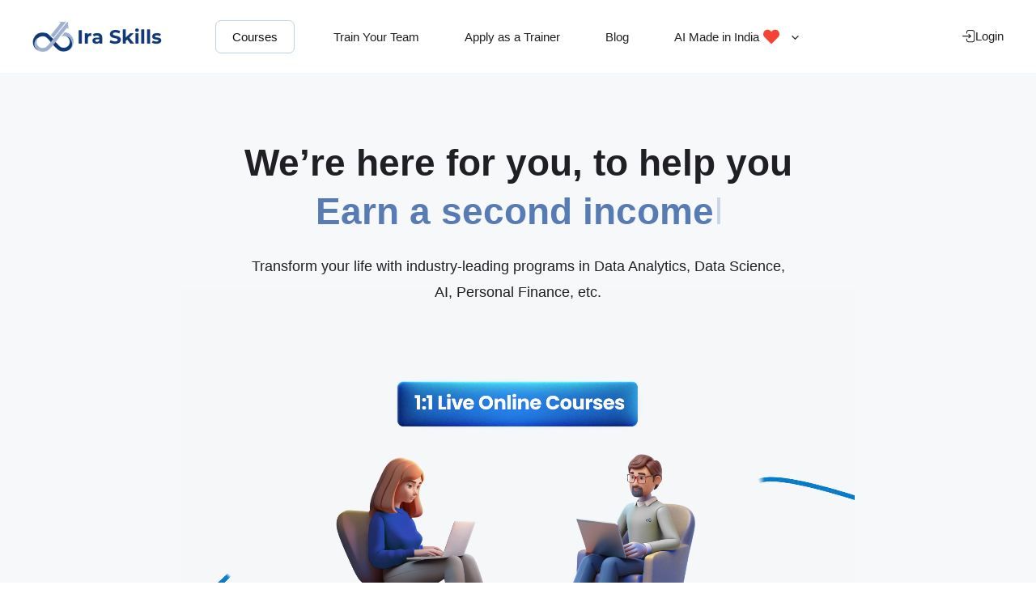

--- FILE ---
content_type: text/html; charset=UTF-8
request_url: https://iraskills.ai/
body_size: 25722
content:
<!DOCTYPE html><html dir="ltr" lang="en-US" prefix="og: https://ogp.me/ns#"><head><meta charset="UTF-8"><link rel="preconnect" href="https://fonts.gstatic.com/" crossorigin /><script type="litespeed/javascript">WebFontConfig={google:{families:["Inter:400,500,600,700,800,900&display=swap"]}};if(typeof WebFont==="object"&&typeof WebFont.load==="function"){WebFont.load(WebFontConfig)}</script><script data-optimized="1" type="litespeed/javascript" data-src="https://iraskills.ai/wp-content/plugins/litespeed-cache/assets/js/webfontloader.min.js"></script><link data-optimized="2" rel="stylesheet" href="https://iraskills.ai/wp-content/litespeed/css/fbb369babfcc376973141288e5028580.css?ver=968df" /><meta name="viewport" content="width=device-width, initial-scale=1"><link rel="profile" href="https://gmpg.org/xfn/11"><title>Ira Skills</title><meta name="robots" content="max-image-preview:large" /><link rel="canonical" href="https://iraskills.ai/" /><meta name="generator" content="All in One SEO (AIOSEO) 4.7.8" /><meta property="og:locale" content="en_US" /><meta property="og:site_name" content="Ira Skills - No.1 Skill Learning Platform - Ira Edu Tech" /><meta property="og:type" content="website" /><meta property="og:title" content="Ira Skills" /><meta property="og:url" content="https://iraskills.ai/" /><meta property="og:image" content="https://cdn.iraskills.ai/wp-content/uploads/2025/01/Iraskills-logo.webp" /><meta property="og:image:secure_url" content="https://cdn.iraskills.ai/wp-content/uploads/2025/01/Iraskills-logo.webp" /><meta name="twitter:card" content="summary_large_image" /><meta name="twitter:title" content="Ira Skills" /><meta name="twitter:image" content="https://cdn.iraskills.ai/wp-content/uploads/2025/01/Iraskills-logo.webp" /> <script type="application/ld+json" class="aioseo-schema">{"@context":"https:\/\/schema.org","@graph":[{"@type":"BreadcrumbList","@id":"https:\/\/iraskills.ai\/#breadcrumblist","itemListElement":[{"@type":"ListItem","@id":"https:\/\/iraskills.ai\/#listItem","position":1,"name":"Home"}]},{"@type":"Organization","@id":"https:\/\/iraskills.ai\/#organization","name":"Ira Skills","description":"No.1 Skill Learning Platform - Ira Edu Tech","url":"https:\/\/iraskills.ai\/","logo":{"@type":"ImageObject","url":"https:\/\/cdn.iraskills.ai\/wp-content\/uploads\/2025\/01\/Iraskills-logo2x.webp","@id":"https:\/\/iraskills.ai\/#organizationLogo","width":320,"height":78,"caption":"Ira Skills"},"image":{"@id":"https:\/\/iraskills.ai\/#organizationLogo"}},{"@type":"WebPage","@id":"https:\/\/iraskills.ai\/#webpage","url":"https:\/\/iraskills.ai\/","name":"Ira Skills","inLanguage":"en-US","isPartOf":{"@id":"https:\/\/iraskills.ai\/#website"},"breadcrumb":{"@id":"https:\/\/iraskills.ai\/#breadcrumblist"},"datePublished":"2024-11-26T05:46:03+05:30","dateModified":"2025-02-24T12:36:10+05:30"},{"@type":"WebSite","@id":"https:\/\/iraskills.ai\/#website","url":"https:\/\/iraskills.ai\/","name":"Ira Skills","description":"No.1 Skill Learning Platform - Ira Edu Tech","inLanguage":"en-US","publisher":{"@id":"https:\/\/iraskills.ai\/#organization"},"potentialAction":{"@type":"SearchAction","target":{"@type":"EntryPoint","urlTemplate":"https:\/\/iraskills.ai\/?s={search_term_string}"},"query-input":"required name=search_term_string"}}]}</script> <link rel='dns-prefetch' href='//fonts.googleapis.com' /><link rel="alternate" type="application/rss+xml" title="Ira Skills &raquo; Feed" href="https://iraskills.ai/feed/" /><link rel="alternate" type="application/rss+xml" title="Ira Skills &raquo; Comments Feed" href="https://iraskills.ai/comments/feed/" /><link rel="alternate" title="oEmbed (JSON)" type="application/json+oembed" href="https://iraskills.ai/wp-json/oembed/1.0/embed?url=https%3A%2F%2Firaskills.ai%2F" /><link rel="alternate" title="oEmbed (XML)" type="text/xml+oembed" href="https://iraskills.ai/wp-json/oembed/1.0/embed?url=https%3A%2F%2Firaskills.ai%2F&#038;format=xml" />
<style id='wp-block-image-inline-css'>.wp-block-image>a,.wp-block-image>figure>a{display:inline-block}.wp-block-image img{box-sizing:border-box;height:auto;max-width:100%;vertical-align:bottom}@media not (prefers-reduced-motion){.wp-block-image img.hide{visibility:hidden}.wp-block-image img.show{animation:show-content-image .4s}}.wp-block-image[style*=border-radius] img,.wp-block-image[style*=border-radius]>a{border-radius:inherit}.wp-block-image.has-custom-border img{box-sizing:border-box}.wp-block-image.aligncenter{text-align:center}.wp-block-image.alignfull>a,.wp-block-image.alignwide>a{width:100%}.wp-block-image.alignfull img,.wp-block-image.alignwide img{height:auto;width:100%}.wp-block-image .aligncenter,.wp-block-image .alignleft,.wp-block-image .alignright,.wp-block-image.aligncenter,.wp-block-image.alignleft,.wp-block-image.alignright{display:table}.wp-block-image .aligncenter>figcaption,.wp-block-image .alignleft>figcaption,.wp-block-image .alignright>figcaption,.wp-block-image.aligncenter>figcaption,.wp-block-image.alignleft>figcaption,.wp-block-image.alignright>figcaption{caption-side:bottom;display:table-caption}.wp-block-image .alignleft{float:left;margin:.5em 1em .5em 0}.wp-block-image .alignright{float:right;margin:.5em 0 .5em 1em}.wp-block-image .aligncenter{margin-left:auto;margin-right:auto}.wp-block-image :where(figcaption){margin-bottom:1em;margin-top:.5em}.wp-block-image.is-style-circle-mask img{border-radius:9999px}@supports ((-webkit-mask-image:none) or (mask-image:none)) or (-webkit-mask-image:none){.wp-block-image.is-style-circle-mask img{border-radius:0;-webkit-mask-image:url('data:image/svg+xml;utf8,<svg viewBox="0 0 100 100" xmlns="http://www.w3.org/2000/svg"><circle cx="50" cy="50" r="50"/></svg>');mask-image:url('data:image/svg+xml;utf8,<svg viewBox="0 0 100 100" xmlns="http://www.w3.org/2000/svg"><circle cx="50" cy="50" r="50"/></svg>');mask-mode:alpha;-webkit-mask-position:center;mask-position:center;-webkit-mask-repeat:no-repeat;mask-repeat:no-repeat;-webkit-mask-size:contain;mask-size:contain}}:root :where(.wp-block-image.is-style-rounded img,.wp-block-image .is-style-rounded img){border-radius:9999px}.wp-block-image figure{margin:0}.wp-lightbox-container{display:flex;flex-direction:column;position:relative}.wp-lightbox-container img{cursor:zoom-in}.wp-lightbox-container img:hover+button{opacity:1}.wp-lightbox-container button{align-items:center;backdrop-filter:blur(16px) saturate(180%);background-color:#5a5a5a40;border:none;border-radius:4px;cursor:zoom-in;display:flex;height:20px;justify-content:center;opacity:0;padding:0;position:absolute;right:16px;text-align:center;top:16px;width:20px;z-index:100}@media not (prefers-reduced-motion){.wp-lightbox-container button{transition:opacity .2s ease}}.wp-lightbox-container button:focus-visible{outline:3px auto #5a5a5a40;outline:3px auto -webkit-focus-ring-color;outline-offset:3px}.wp-lightbox-container button:hover{cursor:pointer;opacity:1}.wp-lightbox-container button:focus{opacity:1}.wp-lightbox-container button:focus,.wp-lightbox-container button:hover,.wp-lightbox-container button:not(:hover):not(:active):not(.has-background){background-color:#5a5a5a40;border:none}.wp-lightbox-overlay{box-sizing:border-box;cursor:zoom-out;height:100vh;left:0;overflow:hidden;position:fixed;top:0;visibility:hidden;width:100%;z-index:100000}.wp-lightbox-overlay .close-button{align-items:center;cursor:pointer;display:flex;justify-content:center;min-height:40px;min-width:40px;padding:0;position:absolute;right:calc(env(safe-area-inset-right) + 16px);top:calc(env(safe-area-inset-top) + 16px);z-index:5000000}.wp-lightbox-overlay .close-button:focus,.wp-lightbox-overlay .close-button:hover,.wp-lightbox-overlay .close-button:not(:hover):not(:active):not(.has-background){background:none;border:none}.wp-lightbox-overlay .lightbox-image-container{height:var(--wp--lightbox-container-height);left:50%;overflow:hidden;position:absolute;top:50%;transform:translate(-50%,-50%);transform-origin:top left;width:var(--wp--lightbox-container-width);z-index:9999999999}.wp-lightbox-overlay .wp-block-image{align-items:center;box-sizing:border-box;display:flex;height:100%;justify-content:center;margin:0;position:relative;transform-origin:0 0;width:100%;z-index:3000000}.wp-lightbox-overlay .wp-block-image img{height:var(--wp--lightbox-image-height);min-height:var(--wp--lightbox-image-height);min-width:var(--wp--lightbox-image-width);width:var(--wp--lightbox-image-width)}.wp-lightbox-overlay .wp-block-image figcaption{display:none}.wp-lightbox-overlay button{background:none;border:none}.wp-lightbox-overlay .scrim{background-color:#fff;height:100%;opacity:.9;position:absolute;width:100%;z-index:2000000}.wp-lightbox-overlay.active{visibility:visible}@media not (prefers-reduced-motion){.wp-lightbox-overlay.active{animation:turn-on-visibility .25s both}.wp-lightbox-overlay.active img{animation:turn-on-visibility .35s both}.wp-lightbox-overlay.show-closing-animation:not(.active){animation:turn-off-visibility .35s both}.wp-lightbox-overlay.show-closing-animation:not(.active) img{animation:turn-off-visibility .25s both}.wp-lightbox-overlay.zoom.active{animation:none;opacity:1;visibility:visible}.wp-lightbox-overlay.zoom.active .lightbox-image-container{animation:lightbox-zoom-in .4s}.wp-lightbox-overlay.zoom.active .lightbox-image-container img{animation:none}.wp-lightbox-overlay.zoom.active .scrim{animation:turn-on-visibility .4s forwards}.wp-lightbox-overlay.zoom.show-closing-animation:not(.active){animation:none}.wp-lightbox-overlay.zoom.show-closing-animation:not(.active) .lightbox-image-container{animation:lightbox-zoom-out .4s}.wp-lightbox-overlay.zoom.show-closing-animation:not(.active) .lightbox-image-container img{animation:none}.wp-lightbox-overlay.zoom.show-closing-animation:not(.active) .scrim{animation:turn-off-visibility .4s forwards}}@keyframes show-content-image{0%{visibility:hidden}99%{visibility:hidden}to{visibility:visible}}@keyframes turn-on-visibility{0%{opacity:0}to{opacity:1}}@keyframes turn-off-visibility{0%{opacity:1;visibility:visible}99%{opacity:0;visibility:visible}to{opacity:0;visibility:hidden}}@keyframes lightbox-zoom-in{0%{transform:translate(calc((-100vw + var(--wp--lightbox-scrollbar-width))/2 + var(--wp--lightbox-initial-left-position)),calc(-50vh + var(--wp--lightbox-initial-top-position))) scale(var(--wp--lightbox-scale))}to{transform:translate(-50%,-50%) scale(1)}}@keyframes lightbox-zoom-out{0%{transform:translate(-50%,-50%) scale(1);visibility:visible}99%{visibility:visible}to{transform:translate(calc((-100vw + var(--wp--lightbox-scrollbar-width))/2 + var(--wp--lightbox-initial-left-position)),calc(-50vh + var(--wp--lightbox-initial-top-position))) scale(var(--wp--lightbox-scale));visibility:hidden}}
/*# sourceURL=https://iraskills.ai/wp-includes/blocks/image/style.min.css */</style><link rel="https://api.w.org/" href="https://iraskills.ai/wp-json/" /><link rel="alternate" title="JSON" type="application/json" href="https://iraskills.ai/wp-json/wp/v2/pages/10" /><link rel="EditURI" type="application/rsd+xml" title="RSD" href="https://iraskills.ai/xmlrpc.php?rsd" /><meta name="generator" content="WordPress 6.9" /><link rel='shortlink' href='https://iraskills.ai/' /><link rel="icon" href="https://cdn.iraskills.ai/wp-content/uploads/2024/11/cropped-favicon-iraskills-32x32.png" sizes="32x32" /><link rel="icon" href="https://cdn.iraskills.ai/wp-content/uploads/2024/11/cropped-favicon-iraskills-192x192.png" sizes="192x192" /><link rel="apple-touch-icon" href="https://cdn.iraskills.ai/wp-content/uploads/2024/11/cropped-favicon-iraskills-180x180.png" /><meta name="msapplication-TileImage" content="https://cdn.iraskills.ai/wp-content/uploads/2024/11/cropped-favicon-iraskills-270x270.png" /></head><body itemtype='https://schema.org/WebPage' itemscope='itemscope' class="home wp-singular page-template page-template-templates page-template-home page-template-templateshome-php page page-id-10 wp-custom-logo wp-embed-responsive wp-theme-astra wp-child-theme-iraskills ast-desktop ast-plain-container ast-no-sidebar astra-4.12.1 group-blog ast-single-post ast-inherit-site-logo-transparent ast-hfb-header ast-sticky-header-shrink ast-inherit-site-logo-sticky ast-normal-title-enabled astra-addon-4.8.12"><div class="popup" id="global-popup"><div class="container"><div class="content"><div class="left-block"><div class="section-title">Book a Live Class for Just ₹199</div><div class="sub-title">Attend a <span>3-hour Powerful Live Workshop</span> on Data Analysis using Advanced Excel with AI.</div>
<img data-lazyloaded="1" src="[data-uri]" data-src="https://cdn.iraskills.ai/wp-content/uploads/2025/01/excel-live-workshop.webp" alt="excel live workshop" width="296" height="316"><noscript><img src="https://cdn.iraskills.ai/wp-content/uploads/2025/01/excel-live-workshop.webp" alt="excel live workshop" width="296" height="316"></noscript></div><div class="right-block"><div class="form ira-form"><div class="wpforms-container wpforms-container-full wpforms-render-modern" id="wpforms-892"><form id="wpforms-form-892" class="wpforms-validate wpforms-form wpforms-ajax-form" data-formid="892" method="post" enctype="multipart/form-data" action="/" data-token="e8cea2abbef5aeb8c542a92e9caa44a9" data-token-time="1769691640"><noscript class="wpforms-error-noscript">Please enable JavaScript in your browser to complete this form.</noscript><div class="wpforms-hidden" id="wpforms-error-noscript">Please enable JavaScript in your browser to complete this form.</div><div class="wpforms-field-container"><div id="wpforms-892-field_1-container" class="wpforms-field wpforms-field-text" data-field-id="1"><label class="wpforms-field-label wpforms-label-hide" for="wpforms-892-field_1" aria-hidden="false">Name <span class="wpforms-required-label" aria-hidden="true">*</span></label><input type="text" id="wpforms-892-field_1" class="wpforms-field-large wpforms-field-required" name="wpforms[fields][1]" placeholder="Your Name" aria-errormessage="wpforms-892-field_1-error" required></div><div id="wpforms-892-field_3-container" class="wpforms-field wpforms-field-email" data-field-id="3"><label class="wpforms-field-label wpforms-label-hide" for="wpforms-892-field_3" aria-hidden="false">Email Address <span class="wpforms-required-label" aria-hidden="true">*</span></label><input type="email" id="wpforms-892-field_3" class="wpforms-field-large wpforms-field-required" name="wpforms[fields][3]" placeholder="Email Address" spellcheck="false" aria-errormessage="wpforms-892-field_3-error" required></div><div id="wpforms-892-field_4-container" class="wpforms-field wpforms-field-text" data-field-id="4"><label class="wpforms-field-label wpforms-label-hide" for="wpforms-892-field_4" aria-hidden="false">Phone</label><input type="text" id="wpforms-892-field_4" class="wpforms-field-large" name="wpforms[fields][4]" placeholder="Phone" aria-errormessage="wpforms-892-field_4-error" ></div><div id="wpforms-892-field_2-container"
class="wpforms-field wpforms-field-text"
data-field-type="text"
data-field-id="2"
>
<label class="wpforms-field-label" for="wpforms-892-field_2" >you Address masterclass?</label>
<input type="text" id="wpforms-892-field_2" class="wpforms-field-medium" name="wpforms[fields][2]" ></div><div id="wpforms-892-field_7-container" class="wpforms-field wpforms-field-textarea" data-field-id="7"><label class="wpforms-field-label wpforms-label-hide" for="wpforms-892-field_7" aria-hidden="false">Why do you need this free masterclass?</label><textarea id="wpforms-892-field_7" class="wpforms-field-large" name="wpforms[fields][7]" placeholder="Why do you need this free masterclass?" aria-errormessage="wpforms-892-field_7-error" ></textarea></div><div id="wpforms-892-field_8-container" class="wpforms-field wpforms-field-text hidden-field" data-field-id="8"><label class="wpforms-field-label wpforms-label-hide" for="wpforms-892-field_8" aria-hidden="false">Source</label><input type="text" id="wpforms-892-field_8" class="wpforms-field-large" name="wpforms[fields][8]" value="https://iraskills.ai/" placeholder="Source" aria-errormessage="wpforms-892-field_8-error" ></div></div><div class="wpforms-submit-container" ><input type="hidden" name="wpforms[id]" value="892"><input type="hidden" name="page_title" value="Homepage"><input type="hidden" name="page_url" value="https://iraskills.ai/"><input type="hidden" name="page_id" value="10"><input type="hidden" name="wpforms[post_id]" value="10"><button type="submit" name="wpforms[submit]" id="wpforms-submit-892" class="wpforms-submit" data-alt-text="Submitting..." data-submit-text="Book a Seat Now" aria-live="assertive" value="wpforms-submit">Book a Seat Now</button><img data-lazyloaded="1" src="[data-uri]" data-src="https://cdn.iraskills.ai/wp-content/plugins/wpforms-lite/assets/images/submit-spin.svg" class="wpforms-submit-spinner" style="display: none;" width="26" height="26" alt="Loading"><noscript><img   src="https://cdn.iraskills.ai/wp-content/plugins/wpforms-lite/assets/images/submit-spin.svg"  class="wpforms-submit-spinner" style="display: none;" width="26" height="26" alt="Loading"></noscript></div></form></div></div></div><div class="close">
<svg width="26" height="26" viewBox="0 0 26 26" fill="none" xmlns="http://www.w3.org/2000/svg"><path d="M17.707 9.707 14.415 13l3.293 3.293a1 1 0 0 1-1.415 1.415L13 14.413l-3.292 3.293a1.001 1.001 0 0 1-1.415-1.415L11.586 13 8.293 9.707a1 1 0 1 1 1.415-1.415L13 11.587l3.293-3.293a1 1 0 1 1 1.415 1.415ZM26 13A13 13 0 1 1 13 0a13.014 13.014 0 0 1 13 13Zm-2 0a11 11 0 1 0-11 11 11.012 11.012 0 0 0 11-11Z" fill="#666"/></svg></div></div></div><div class="backdrop"></div></div>
<a
class="skip-link screen-reader-text"
href="#content">
Skip to content</a><div
class="hfeed site" id="page"><header
class="site-header header-main-layout-1 ast-primary-menu-enabled ast-logo-title-inline ast-hide-custom-menu-mobile ast-builder-menu-toggle-icon ast-mobile-header-inline" id="masthead" itemtype="https://schema.org/WPHeader" itemscope="itemscope" itemid="#masthead"		><div id="ast-desktop-header" data-toggle-type="dropdown"><div class="ast-main-header-wrap main-header-bar-wrap "><div class="ast-primary-header-bar ast-primary-header main-header-bar site-header-focus-item" data-section="section-primary-header-builder"><div class="site-primary-header-wrap ast-builder-grid-row-container site-header-focus-item ast-container" data-section="section-primary-header-builder"><div class="ast-builder-grid-row ast-builder-grid-row-has-sides ast-grid-center-col-layout"><div class="site-header-primary-section-left site-header-section ast-flex site-header-section-left"><div class="ast-builder-layout-element ast-flex site-header-focus-item" data-section="title_tagline"><div
class="site-branding ast-site-identity" itemtype="https://schema.org/Organization" itemscope="itemscope"				>
<span class="site-logo-img"><a href="https://iraskills.ai/" class="custom-logo-link" rel="home" aria-current="page"><img data-lazyloaded="1" src="[data-uri]" width="160" height="39" data-src="https://cdn.iraskills.ai/wp-content/uploads/2025/01/Iraskills-logo.webp" class="custom-logo" alt="Ira Skills" decoding="async" data-srcset="https://cdn.iraskills.ai/wp-content/uploads/2025/01/Iraskills-logo.webp 1x, https://iraskills.ai/wp-content/uploads/2025/01/Iraskills-logo2x.webp 2x" /><noscript><img width="160" height="39" src="https://cdn.iraskills.ai/wp-content/uploads/2025/01/Iraskills-logo.webp" class="custom-logo" alt="Ira Skills" decoding="async" srcset="https://cdn.iraskills.ai/wp-content/uploads/2025/01/Iraskills-logo.webp 1x, https://iraskills.ai/wp-content/uploads/2025/01/Iraskills-logo2x.webp 2x" /></noscript></a></span></div></div><div class="site-header-primary-section-left-center site-header-section ast-flex ast-grid-left-center-section"></div></div><div class="site-header-primary-section-center site-header-section ast-flex ast-grid-section-center"><div class="ast-builder-layout-element ast-flex site-header-focus-item ast-header-button-1" data-section="section-hb-button-1"><div class="ast-builder-button-wrap ast-builder-button-size-sm"><a class="ast-custom-button-link" href="/courses/" target="_self"  role="button" aria-label="Courses" ><div class="ast-custom-button">Courses</div>
</a><a class="menu-link" href="/courses/" target="_self" >Courses</a></div></div><div class="ast-builder-menu-1 ast-builder-menu ast-flex ast-builder-menu-1-focus-item ast-builder-layout-element site-header-focus-item" data-section="section-hb-menu-1"><div class="ast-main-header-bar-alignment"><div class="main-header-bar-navigation"><nav class="site-navigation ast-flex-grow-1 navigation-accessibility site-header-focus-item" id="primary-site-navigation-desktop" aria-label="Primary Site Navigation" itemtype="https://schema.org/SiteNavigationElement" itemscope="itemscope"><div class="main-navigation ast-inline-flex"><ul id="ast-hf-menu-1" class="main-header-menu ast-menu-shadow ast-nav-menu ast-flex  submenu-with-border stack-on-mobile ast-mega-menu-enabled"><li id="menu-item-888" class="menu-item menu-item-type-post_type menu-item-object-page menu-item-888"><a href="https://iraskills.ai/corporate/" class="menu-link"><span class="ast-icon icon-arrow"><svg class="ast-arrow-svg" xmlns="http://www.w3.org/2000/svg" xmlns:xlink="http://www.w3.org/1999/xlink" version="1.1" x="0px" y="0px" width="26px" height="16.043px" viewBox="57 35.171 26 16.043" enable-background="new 57 35.171 26 16.043" xml:space="preserve">
<path d="M57.5,38.193l12.5,12.5l12.5-12.5l-2.5-2.5l-10,10l-10-10L57.5,38.193z" />
</svg></span><span class="menu-text">Train Your Team</span></a></li><li id="menu-item-359" class="trainer-btn menu-item menu-item-type-custom menu-item-object-custom menu-item-359"><a href="#" class="menu-link"><span class="ast-icon icon-arrow"><svg class="ast-arrow-svg" xmlns="http://www.w3.org/2000/svg" xmlns:xlink="http://www.w3.org/1999/xlink" version="1.1" x="0px" y="0px" width="26px" height="16.043px" viewBox="57 35.171 26 16.043" enable-background="new 57 35.171 26 16.043" xml:space="preserve">
<path d="M57.5,38.193l12.5,12.5l12.5-12.5l-2.5-2.5l-10,10l-10-10L57.5,38.193z" />
</svg></span><span class="menu-text">Apply as a Trainer</span></a></li><li id="menu-item-357" class="menu-item menu-item-type-post_type menu-item-object-page menu-item-357"><a href="https://iraskills.ai/blog/" class="menu-link"><span class="ast-icon icon-arrow"><svg class="ast-arrow-svg" xmlns="http://www.w3.org/2000/svg" xmlns:xlink="http://www.w3.org/1999/xlink" version="1.1" x="0px" y="0px" width="26px" height="16.043px" viewBox="57 35.171 26 16.043" enable-background="new 57 35.171 26 16.043" xml:space="preserve">
<path d="M57.5,38.193l12.5,12.5l12.5-12.5l-2.5-2.5l-10,10l-10-10L57.5,38.193z" />
</svg></span><span class="menu-text">Blog</span></a></li><li id="menu-item-2280" class="menu-item menu-item-type-custom menu-item-object-custom menu-item-has-children menu-item-2280"><a aria-expanded="false" href="#" class="menu-link"><span class="ast-icon icon-arrow"><svg class="ast-arrow-svg" xmlns="http://www.w3.org/2000/svg" xmlns:xlink="http://www.w3.org/1999/xlink" version="1.1" x="0px" y="0px" width="26px" height="16.043px" viewBox="57 35.171 26 16.043" enable-background="new 57 35.171 26 16.043" xml:space="preserve">
<path d="M57.5,38.193l12.5,12.5l12.5-12.5l-2.5-2.5l-10,10l-10-10L57.5,38.193z" />
</svg></span><span class="menu-text">AI Made in India</span><span class="astra-mm-icon-label icon-item-2280"><img data-lazyloaded="1" src="[data-uri]" width="64" height="64" data-src="https://cdn.iraskills.ai/wp-content/uploads/2025/08/heart-1.png" alt="mm-ast-icon-2280"><noscript><img data-lazyloaded="1" src="[data-uri]" width="64" height="64" data-src="https://cdn.iraskills.ai/wp-content/uploads/2025/08/heart-1.png" alt="mm-ast-icon-2280"><noscript><img  width="64" height="64"  src="https://cdn.iraskills.ai/wp-content/uploads/2025/08/heart-1.png"  alt="mm-ast-icon-2280"></noscript></noscript></span><span role="application" class="dropdown-menu-toggle ast-header-navigation-arrow" tabindex="0" aria-expanded="false" aria-label="Menu Toggle"  ><span class="ast-icon icon-arrow"><svg class="ast-arrow-svg" xmlns="http://www.w3.org/2000/svg" xmlns:xlink="http://www.w3.org/1999/xlink" version="1.1" x="0px" y="0px" width="26px" height="16.043px" viewBox="57 35.171 26 16.043" enable-background="new 57 35.171 26 16.043" xml:space="preserve">
<path d="M57.5,38.193l12.5,12.5l12.5-12.5l-2.5-2.5l-10,10l-10-10L57.5,38.193z" />
</svg></span></span></a><button class="ast-menu-toggle" aria-expanded="false" aria-label="Toggle Menu"><span class="ast-icon icon-arrow"><svg class="ast-arrow-svg" xmlns="http://www.w3.org/2000/svg" xmlns:xlink="http://www.w3.org/1999/xlink" version="1.1" x="0px" y="0px" width="26px" height="16.043px" viewBox="57 35.171 26 16.043" enable-background="new 57 35.171 26 16.043" xml:space="preserve">
<path d="M57.5,38.193l12.5,12.5l12.5-12.5l-2.5-2.5l-10,10l-10-10L57.5,38.193z" />
</svg></span></button><ul class="sub-menu"><li id="menu-item-2281" class="menu-item menu-item-type-custom menu-item-object-custom menu-item-2281"><a href="https://resumeai.iraskills.ai/" class="menu-link"><span class="ast-icon icon-arrow"><svg class="ast-arrow-svg" xmlns="http://www.w3.org/2000/svg" xmlns:xlink="http://www.w3.org/1999/xlink" version="1.1" x="0px" y="0px" width="26px" height="16.043px" viewBox="57 35.171 26 16.043" enable-background="new 57 35.171 26 16.043" xml:space="preserve">
<path d="M57.5,38.193l12.5,12.5l12.5-12.5l-2.5-2.5l-10,10l-10-10L57.5,38.193z" />
</svg></span><span class="menu-text">Ira Resume</span></a></li><li id="menu-item-2282" class="menu-item menu-item-type-custom menu-item-object-custom menu-item-2282"><a href="https://autopilot.iraskills.ai/" class="menu-link"><span class="ast-icon icon-arrow"><svg class="ast-arrow-svg" xmlns="http://www.w3.org/2000/svg" xmlns:xlink="http://www.w3.org/1999/xlink" version="1.1" x="0px" y="0px" width="26px" height="16.043px" viewBox="57 35.171 26 16.043" enable-background="new 57 35.171 26 16.043" xml:space="preserve">
<path d="M57.5,38.193l12.5,12.5l12.5-12.5l-2.5-2.5l-10,10l-10-10L57.5,38.193z" />
</svg></span><span class="menu-text">Ira Autopilot</span></a></li></ul></li><li id="menu-item-2401" class="menu-item menu-item-type-custom menu-item-object-custom menu-item-2401"><a href="https://learn.iraskills.ai/web/login" class="menu-link"><span class="ast-icon icon-arrow"><svg class="ast-arrow-svg" xmlns="http://www.w3.org/2000/svg" xmlns:xlink="http://www.w3.org/1999/xlink" version="1.1" x="0px" y="0px" width="26px" height="16.043px" viewBox="57 35.171 26 16.043" enable-background="new 57 35.171 26 16.043" xml:space="preserve">
<path d="M57.5,38.193l12.5,12.5l12.5-12.5l-2.5-2.5l-10,10l-10-10L57.5,38.193z" />
</svg></span><span class="menu-text">Login</span></a></li></ul></div></nav></div></div></div></div><div class="site-header-primary-section-right site-header-section ast-flex ast-grid-right-section"><div class="site-header-primary-section-right-center site-header-section ast-flex ast-grid-right-center-section"></div><div class="ast-builder-layout-element ast-flex site-header-focus-item ast-header-html-1" data-section="section-hb-html-1"><div class="ast-header-html inner-link-style-"><div class="ast-builder-html-element"><p><a class="login-btn" href="https://learn.iraskills.ai/web/login" target="_blank" rel="nofollow noopener" data-wp-editing="1"><img data-lazyloaded="1" src="[data-uri]" data-src="https://cdn.iraskills.ai/wp-content/themes/iraskills/assets/img/login.svg" alt="login" /><noscript><img   src="https://cdn.iraskills.ai/wp-content/themes/iraskills/assets/img/login.svg"  alt="login" /></noscript>Login<br />
</a></p></div></div></div></div></div></div></div></div></div><div id="ast-mobile-header" class="ast-mobile-header-wrap " data-type="dropdown"><div class="ast-main-header-wrap main-header-bar-wrap" ><div class="ast-primary-header-bar ast-primary-header main-header-bar site-primary-header-wrap site-header-focus-item ast-builder-grid-row-layout-default ast-builder-grid-row-tablet-layout-default ast-builder-grid-row-mobile-layout-default" data-section="section-primary-header-builder"><div class="ast-builder-grid-row ast-builder-grid-row-has-sides ast-builder-grid-row-no-center"><div class="site-header-primary-section-left site-header-section ast-flex site-header-section-left"><div class="ast-builder-layout-element ast-flex site-header-focus-item" data-section="title_tagline"><div
class="site-branding ast-site-identity" itemtype="https://schema.org/Organization" itemscope="itemscope"				>
<span class="site-logo-img"><a href="https://iraskills.ai/" class="custom-logo-link" rel="home" aria-current="page"><img data-lazyloaded="1" src="[data-uri]" width="160" height="39" data-src="https://cdn.iraskills.ai/wp-content/uploads/2025/01/Iraskills-logo.webp" class="custom-logo" alt="Ira Skills" decoding="async" data-srcset="https://cdn.iraskills.ai/wp-content/uploads/2025/01/Iraskills-logo.webp 1x, https://iraskills.ai/wp-content/uploads/2025/01/Iraskills-logo2x.webp 2x" /><noscript><img width="160" height="39" src="https://cdn.iraskills.ai/wp-content/uploads/2025/01/Iraskills-logo.webp" class="custom-logo" alt="Ira Skills" decoding="async" srcset="https://cdn.iraskills.ai/wp-content/uploads/2025/01/Iraskills-logo.webp 1x, https://iraskills.ai/wp-content/uploads/2025/01/Iraskills-logo2x.webp 2x" /></noscript></a></span></div></div></div><div class="site-header-primary-section-right site-header-section ast-flex ast-grid-right-section"><div class="ast-builder-layout-element ast-flex site-header-focus-item ast-header-button-1" data-section="section-hb-button-1"><div class="ast-builder-button-wrap ast-builder-button-size-sm"><a class="ast-custom-button-link" href="/courses/" target="_self"  role="button" aria-label="Courses" ><div class="ast-custom-button">Courses</div>
</a><a class="menu-link" href="/courses/" target="_self" >Courses</a></div></div><div class="ast-builder-layout-element ast-flex site-header-focus-item ast-header-html-1" data-section="section-hb-html-1"><div class="ast-header-html inner-link-style-"><div class="ast-builder-html-element"><p><a class="login-btn" href="https://learn.iraskills.ai/web/login" target="_blank" rel="nofollow noopener" data-wp-editing="1"><img data-lazyloaded="1" src="[data-uri]" data-src="https://cdn.iraskills.ai/wp-content/themes/iraskills/assets/img/login.svg" alt="login" /><noscript><img   src="https://cdn.iraskills.ai/wp-content/themes/iraskills/assets/img/login.svg"  alt="login" /></noscript>Login<br />
</a></p></div></div></div><div class="ast-builder-layout-element ast-flex site-header-focus-item" data-section="section-header-mobile-trigger"><div class="ast-button-wrap">
<button type="button" class="menu-toggle main-header-menu-toggle ast-mobile-menu-trigger-minimal"   aria-expanded="false" aria-label="Main menu toggle">
<span class="mobile-menu-toggle-icon">
<span aria-hidden="true" class="ahfb-svg-iconset ast-inline-flex svg-baseline"><svg class='ast-mobile-svg ast-menu-svg' fill='currentColor' version='1.1' xmlns='http://www.w3.org/2000/svg' width='24' height='24' viewBox='0 0 24 24'><path d='M3 13h18c0.552 0 1-0.448 1-1s-0.448-1-1-1h-18c-0.552 0-1 0.448-1 1s0.448 1 1 1zM3 7h18c0.552 0 1-0.448 1-1s-0.448-1-1-1h-18c-0.552 0-1 0.448-1 1s0.448 1 1 1zM3 19h18c0.552 0 1-0.448 1-1s-0.448-1-1-1h-18c-0.552 0-1 0.448-1 1s0.448 1 1 1z'></path></svg></span><span aria-hidden="true" class="ahfb-svg-iconset ast-inline-flex svg-baseline"><svg class='ast-mobile-svg ast-close-svg' fill='currentColor' version='1.1' xmlns='http://www.w3.org/2000/svg' width='24' height='24' viewBox='0 0 24 24'><path d='M5.293 6.707l5.293 5.293-5.293 5.293c-0.391 0.391-0.391 1.024 0 1.414s1.024 0.391 1.414 0l5.293-5.293 5.293 5.293c0.391 0.391 1.024 0.391 1.414 0s0.391-1.024 0-1.414l-5.293-5.293 5.293-5.293c0.391-0.391 0.391-1.024 0-1.414s-1.024-0.391-1.414 0l-5.293 5.293-5.293-5.293c-0.391-0.391-1.024-0.391-1.414 0s-0.391 1.024 0 1.414z'></path></svg></span>					</span>
</button></div></div></div></div></div></div><div class="ast-mobile-header-content content-align-flex-start "><div class="ast-builder-menu-mobile ast-builder-menu ast-builder-menu-mobile-focus-item ast-builder-layout-element site-header-focus-item" data-section="section-header-mobile-menu"><div class="ast-main-header-bar-alignment"><div class="main-header-bar-navigation"><nav class="site-navigation ast-flex-grow-1 navigation-accessibility site-header-focus-item" id="ast-mobile-site-navigation" aria-label="Site Navigation: Header" itemtype="https://schema.org/SiteNavigationElement" itemscope="itemscope"><div class="main-navigation"><ul id="ast-hf-mobile-menu" class="main-header-menu ast-nav-menu ast-flex  submenu-with-border astra-menu-animation-fade  stack-on-mobile ast-mega-menu-enabled"><li class="menu-item menu-item-type-post_type menu-item-object-page menu-item-888"><a href="https://iraskills.ai/corporate/" class="menu-link"><span class="ast-icon icon-arrow"><svg class="ast-arrow-svg" xmlns="http://www.w3.org/2000/svg" xmlns:xlink="http://www.w3.org/1999/xlink" version="1.1" x="0px" y="0px" width="26px" height="16.043px" viewBox="57 35.171 26 16.043" enable-background="new 57 35.171 26 16.043" xml:space="preserve">
<path d="M57.5,38.193l12.5,12.5l12.5-12.5l-2.5-2.5l-10,10l-10-10L57.5,38.193z" />
</svg></span><span class="menu-text">Train Your Team</span></a></li><li class="trainer-btn menu-item menu-item-type-custom menu-item-object-custom menu-item-359"><a href="#" class="menu-link"><span class="ast-icon icon-arrow"><svg class="ast-arrow-svg" xmlns="http://www.w3.org/2000/svg" xmlns:xlink="http://www.w3.org/1999/xlink" version="1.1" x="0px" y="0px" width="26px" height="16.043px" viewBox="57 35.171 26 16.043" enable-background="new 57 35.171 26 16.043" xml:space="preserve">
<path d="M57.5,38.193l12.5,12.5l12.5-12.5l-2.5-2.5l-10,10l-10-10L57.5,38.193z" />
</svg></span><span class="menu-text">Apply as a Trainer</span></a></li><li class="menu-item menu-item-type-post_type menu-item-object-page menu-item-357"><a href="https://iraskills.ai/blog/" class="menu-link"><span class="ast-icon icon-arrow"><svg class="ast-arrow-svg" xmlns="http://www.w3.org/2000/svg" xmlns:xlink="http://www.w3.org/1999/xlink" version="1.1" x="0px" y="0px" width="26px" height="16.043px" viewBox="57 35.171 26 16.043" enable-background="new 57 35.171 26 16.043" xml:space="preserve">
<path d="M57.5,38.193l12.5,12.5l12.5-12.5l-2.5-2.5l-10,10l-10-10L57.5,38.193z" />
</svg></span><span class="menu-text">Blog</span></a></li><li class="menu-item menu-item-type-custom menu-item-object-custom menu-item-has-children menu-item-2280"><a aria-expanded="false" href="#" class="menu-link"><span class="ast-icon icon-arrow"><svg class="ast-arrow-svg" xmlns="http://www.w3.org/2000/svg" xmlns:xlink="http://www.w3.org/1999/xlink" version="1.1" x="0px" y="0px" width="26px" height="16.043px" viewBox="57 35.171 26 16.043" enable-background="new 57 35.171 26 16.043" xml:space="preserve">
<path d="M57.5,38.193l12.5,12.5l12.5-12.5l-2.5-2.5l-10,10l-10-10L57.5,38.193z" />
</svg></span><span class="menu-text">AI Made in India</span><span class="astra-mm-icon-label icon-item-2280"><img data-lazyloaded="1" src="[data-uri]" width="64" height="64" data-src="https://cdn.iraskills.ai/wp-content/uploads/2025/08/heart-1.png" alt="mm-ast-icon-2280"><noscript><img data-lazyloaded="1" src="[data-uri]" width="64" height="64" data-src="https://cdn.iraskills.ai/wp-content/uploads/2025/08/heart-1.png" alt="mm-ast-icon-2280"><noscript><img  width="64" height="64"  src="https://cdn.iraskills.ai/wp-content/uploads/2025/08/heart-1.png"  alt="mm-ast-icon-2280"></noscript></noscript></span><span role="application" class="dropdown-menu-toggle ast-header-navigation-arrow" tabindex="0" aria-expanded="false" aria-label="Menu Toggle"  ><span class="ast-icon icon-arrow"><svg class="ast-arrow-svg" xmlns="http://www.w3.org/2000/svg" xmlns:xlink="http://www.w3.org/1999/xlink" version="1.1" x="0px" y="0px" width="26px" height="16.043px" viewBox="57 35.171 26 16.043" enable-background="new 57 35.171 26 16.043" xml:space="preserve">
<path d="M57.5,38.193l12.5,12.5l12.5-12.5l-2.5-2.5l-10,10l-10-10L57.5,38.193z" />
</svg></span></span></a><button class="ast-menu-toggle" aria-expanded="false" aria-label="Toggle Menu"><span class="ast-icon icon-arrow"><svg class="ast-arrow-svg" xmlns="http://www.w3.org/2000/svg" xmlns:xlink="http://www.w3.org/1999/xlink" version="1.1" x="0px" y="0px" width="26px" height="16.043px" viewBox="57 35.171 26 16.043" enable-background="new 57 35.171 26 16.043" xml:space="preserve">
<path d="M57.5,38.193l12.5,12.5l12.5-12.5l-2.5-2.5l-10,10l-10-10L57.5,38.193z" />
</svg></span></button><ul class="sub-menu"><li class="menu-item menu-item-type-custom menu-item-object-custom menu-item-2281"><a href="https://resumeai.iraskills.ai/" class="menu-link"><span class="ast-icon icon-arrow"><svg class="ast-arrow-svg" xmlns="http://www.w3.org/2000/svg" xmlns:xlink="http://www.w3.org/1999/xlink" version="1.1" x="0px" y="0px" width="26px" height="16.043px" viewBox="57 35.171 26 16.043" enable-background="new 57 35.171 26 16.043" xml:space="preserve">
<path d="M57.5,38.193l12.5,12.5l12.5-12.5l-2.5-2.5l-10,10l-10-10L57.5,38.193z" />
</svg></span><span class="menu-text">Ira Resume</span></a></li><li class="menu-item menu-item-type-custom menu-item-object-custom menu-item-2282"><a href="https://autopilot.iraskills.ai/" class="menu-link"><span class="ast-icon icon-arrow"><svg class="ast-arrow-svg" xmlns="http://www.w3.org/2000/svg" xmlns:xlink="http://www.w3.org/1999/xlink" version="1.1" x="0px" y="0px" width="26px" height="16.043px" viewBox="57 35.171 26 16.043" enable-background="new 57 35.171 26 16.043" xml:space="preserve">
<path d="M57.5,38.193l12.5,12.5l12.5-12.5l-2.5-2.5l-10,10l-10-10L57.5,38.193z" />
</svg></span><span class="menu-text">Ira Autopilot</span></a></li></ul></li><li class="menu-item menu-item-type-custom menu-item-object-custom menu-item-2401"><a href="https://learn.iraskills.ai/web/login" class="menu-link"><span class="ast-icon icon-arrow"><svg class="ast-arrow-svg" xmlns="http://www.w3.org/2000/svg" xmlns:xlink="http://www.w3.org/1999/xlink" version="1.1" x="0px" y="0px" width="26px" height="16.043px" viewBox="57 35.171 26 16.043" enable-background="new 57 35.171 26 16.043" xml:space="preserve">
<path d="M57.5,38.193l12.5,12.5l12.5-12.5l-2.5-2.5l-10,10l-10-10L57.5,38.193z" />
</svg></span><span class="menu-text">Login</span></a></li></ul></div></nav></div></div></div></div></div></header><div id="content" class="site-content"><div class="ast-container"><section class="hero"><div class="site-container"><div class="typing-wrapper"><h1 class="section-title">We’re here for you, to help you  <br> <span class="typing-text"></span><span class="cursor"></span></h1><ul class="typing-words"><li>Earn a second income</li><li>Land your high-paying dream job!</li></ul></div><p class="desc">Transform your life with industry-leading programs in Data Analytics, Data Science, AI, Personal Finance, etc.</p></div><video class="video" src="https://cdn.iraskills.ai/wp-content/uploads/2024/12/banner-video.mp4" autoplay="" loop="" muted="" data-autoplay="true" type="video/mp4">
<source src="https://cdn.iraskills.ai/wp-content/uploads/2024/12/banner-video.mp4" type="video/mp4"></video></section><section class="courses"><div class="site-container"><div class="live"><div class="section-head"><h2 class="section-title">Live Workshops</h2></div><div class="posts grid"><article class="card card-course"><div class="thumbnail">
<a href="https://iraskills.ai/course/advanced-excel-workshop/" >
<img data-lazyloaded="1" src="[data-uri]" width="1000" height="624" data-src="https://cdn.iraskills.ai/wp-content/uploads/2025/01/1-3-1.webp" class="attachment-large size-large wp-post-image" alt="Advanced Excel Workshop" decoding="async" fetchpriority="high" data-srcset="https://cdn.iraskills.ai/wp-content/uploads/2025/01/1-3-1.webp 1000w, https://cdn.iraskills.ai/wp-content/uploads/2025/01/1-3-1-300x187.webp 300w" data-sizes="(max-width: 1000px) 100vw, 1000px" /><noscript><img width="1000" height="624" src="https://cdn.iraskills.ai/wp-content/uploads/2025/01/1-3-1.webp" class="attachment-large size-large wp-post-image" alt="Advanced Excel Workshop" decoding="async" fetchpriority="high" srcset="https://cdn.iraskills.ai/wp-content/uploads/2025/01/1-3-1.webp 1000w, https://cdn.iraskills.ai/wp-content/uploads/2025/01/1-3-1-300x187.webp 300w" sizes="(max-width: 1000px) 100vw, 1000px" /></noscript>					</a></div><div class="content"><h3 class="title" title="Advanced Excel Workshop">
<a href="https://iraskills.ai/course/advanced-excel-workshop/" >Advanced Excel Workshop</a></h3><div class="meta">
<span class="enroll">5,00,000 enrolled</span>
<span class="duration">3 Hours</span>
<strong class="price"><span>₹</span> 199</strong></div></div><div class="btn">
<a href="https://iraskills.ai/course/advanced-excel-workshop/" >View Details
<svg width="15" height="8" viewBox="0 0 15 8" fill="none">
<path d="M14.3 3.999a.67.67 0 0 0-.162-.413l-3.2-3.4c-.217-.195-.633-.275-.875-.05-.239.222-.232.653.006.875l2.25 2.388H1.3a.6.6 0 0 0 0 1.2h11.02l-2.25 2.388c-.205.205-.243.65-.006.875.236.224.667.152.875-.05l3.2-3.4a.58.58 0 0 0 .162-.413" fill="#fff" />
</svg>
</a>
<a href="https://rzp.io/rzp/adxlorgnc" target="_blank">Book Now</a></div></article><article class="card card-course"><div class="thumbnail">
<a href="https://iraskills.ai/course/advanced-excel-with-ai-workshop/" >
<img data-lazyloaded="1" src="[data-uri]" width="1000" height="624" data-src="https://cdn.iraskills.ai/wp-content/uploads/2025/01/2-1-1.webp" class="attachment-large size-large wp-post-image" alt="MS Excel with AI Workshop" decoding="async" data-srcset="https://cdn.iraskills.ai/wp-content/uploads/2025/01/2-1-1.webp 1000w, https://cdn.iraskills.ai/wp-content/uploads/2025/01/2-1-1-300x187.webp 300w" data-sizes="(max-width: 1000px) 100vw, 1000px" /><noscript><img width="1000" height="624" src="https://cdn.iraskills.ai/wp-content/uploads/2025/01/2-1-1.webp" class="attachment-large size-large wp-post-image" alt="MS Excel with AI Workshop" decoding="async" srcset="https://cdn.iraskills.ai/wp-content/uploads/2025/01/2-1-1.webp 1000w, https://cdn.iraskills.ai/wp-content/uploads/2025/01/2-1-1-300x187.webp 300w" sizes="(max-width: 1000px) 100vw, 1000px" /></noscript>					</a></div><div class="content"><h3 class="title" title="Advanced Excel with ChatGPT & AI Workshop">
<a href="https://iraskills.ai/course/advanced-excel-with-ai-workshop/" >Advanced Excel with ChatGPT & AI Workshop</a></h3><div class="meta">
<span class="enroll">5,00,000 enrolled</span>
<span class="duration">3 Hours</span>
<strong class="price"><span>₹</span> 199</strong></div></div><div class="btn">
<a href="https://iraskills.ai/course/advanced-excel-with-ai-workshop/" >View Details
<svg width="15" height="8" viewBox="0 0 15 8" fill="none">
<path d="M14.3 3.999a.67.67 0 0 0-.162-.413l-3.2-3.4c-.217-.195-.633-.275-.875-.05-.239.222-.232.653.006.875l2.25 2.388H1.3a.6.6 0 0 0 0 1.2h11.02l-2.25 2.388c-.205.205-.243.65-.006.875.236.224.667.152.875-.05l3.2-3.4a.58.58 0 0 0 .162-.413" fill="#fff" />
</svg>
</a>
<a href="https://rzp.io/rzp/xlwithgptorgnc" target="_blank">Book Now</a></div></article><article class="card card-course"><div class="thumbnail">
<a href="https://iraskills.ai/course/ms-office-with-chatgpt-ai-workshop/" >
<img data-lazyloaded="1" src="[data-uri]" width="1000" height="624" data-src="https://cdn.iraskills.ai/wp-content/uploads/2025/01/3-1-1.webp" class="attachment-large size-large wp-post-image" alt="MS Office with ChatGPT &amp; AI Workshop" decoding="async" data-srcset="https://cdn.iraskills.ai/wp-content/uploads/2025/01/3-1-1.webp 1000w, https://cdn.iraskills.ai/wp-content/uploads/2025/01/3-1-1-300x187.webp 300w" data-sizes="(max-width: 1000px) 100vw, 1000px" /><noscript><img width="1000" height="624" src="https://cdn.iraskills.ai/wp-content/uploads/2025/01/3-1-1.webp" class="attachment-large size-large wp-post-image" alt="MS Office with ChatGPT &amp; AI Workshop" decoding="async" srcset="https://cdn.iraskills.ai/wp-content/uploads/2025/01/3-1-1.webp 1000w, https://cdn.iraskills.ai/wp-content/uploads/2025/01/3-1-1-300x187.webp 300w" sizes="(max-width: 1000px) 100vw, 1000px" /></noscript>					</a></div><div class="content"><h3 class="title" title="MS Office with ChatGPT & AI Workshop">
<a href="https://iraskills.ai/course/ms-office-with-chatgpt-ai-workshop/" >MS Office with ChatGPT & AI Workshop</a></h3><div class="meta">
<span class="enroll">5,00,000 enrolled</span>
<span class="duration">3 Hours</span>
<strong class="price"><span>₹</span> 199</strong></div></div><div class="btn">
<a href="https://iraskills.ai/course/ms-office-with-chatgpt-ai-workshop/" >View Details
<svg width="15" height="8" viewBox="0 0 15 8" fill="none">
<path d="M14.3 3.999a.67.67 0 0 0-.162-.413l-3.2-3.4c-.217-.195-.633-.275-.875-.05-.239.222-.232.653.006.875l2.25 2.388H1.3a.6.6 0 0 0 0 1.2h11.02l-2.25 2.388c-.205.205-.243.65-.006.875.236.224.667.152.875-.05l3.2-3.4a.58.58 0 0 0 .162-.413" fill="#fff" />
</svg>
</a>
<a href="https://rzp.io/rzp/officeorgnc" target="_blank">Book Now</a></div></article></div></div><div class="self-paced"><div class="section-head"><h2 class="section-title">Self-paced Programs</h2></div><div class="posts grid"><article class="card card-course"><div class="thumbnail">
<a href="https://iraskills.ai/course/learn-ms-excel-from-basics-to-advance/" >
<img data-lazyloaded="1" src="[data-uri]" width="1000" height="624" data-src="https://cdn.iraskills.ai/wp-content/uploads/2025/01/Png-Website-1.webp" class="attachment-large size-large wp-post-image" alt="Learn MS Excel from Basics to Advance" decoding="async" data-srcset="https://cdn.iraskills.ai/wp-content/uploads/2025/01/Png-Website-1.webp 1000w, https://cdn.iraskills.ai/wp-content/uploads/2025/01/Png-Website-1-300x187.webp 300w" data-sizes="(max-width: 1000px) 100vw, 1000px" /><noscript><img width="1000" height="624" src="https://cdn.iraskills.ai/wp-content/uploads/2025/01/Png-Website-1.webp" class="attachment-large size-large wp-post-image" alt="Learn MS Excel from Basics to Advance" decoding="async" srcset="https://cdn.iraskills.ai/wp-content/uploads/2025/01/Png-Website-1.webp 1000w, https://cdn.iraskills.ai/wp-content/uploads/2025/01/Png-Website-1-300x187.webp 300w" sizes="(max-width: 1000px) 100vw, 1000px" /></noscript>					</a></div><div class="content"><h3 class="title" title="Learn MS Excel : From Basics to Advance ">
<a href="https://iraskills.ai/course/learn-ms-excel-from-basics-to-advance/" >Learn MS Excel : From Basics to Advance </a></h3><div class="meta">
<span class="enroll">50,000 enrolled</span>
<span class="duration">9 week</span>
<strong class="price"><span>₹</span> 9,999</strong></div></div><div class="btn">
<a href="https://iraskills.ai/course/learn-ms-excel-from-basics-to-advance/" >View Details
<svg width="15" height="8" viewBox="0 0 15 8" fill="none">
<path d="M14.3 3.999a.67.67 0 0 0-.162-.413l-3.2-3.4c-.217-.195-.633-.275-.875-.05-.239.222-.232.653.006.875l2.25 2.388H1.3a.6.6 0 0 0 0 1.2h11.02l-2.25 2.388c-.205.205-.243.65-.006.875.236.224.667.152.875-.05l3.2-3.4a.58.58 0 0 0 .162-.413" fill="#fff" />
</svg>
</a>
<button class="syllabus-btn">Syllabus
<svg width="15" height="14" style="position:relative; top:1;" viewBox="0 0 15 14" fill="none">
<path d="M7.502 10.5a.7.7 0 0 0 .495-.208l4.197-4.197a.7.7 0 1 0-.99-.99L8.2 8.111V.7a.7.7 0 0 0-1.4 0v7.41L3.793 5.105a.7.7 0 0 0-.99.99l4.2 4.2a.68.68 0 0 0 .489.205z" fill="#0174B7" />
<path d="M1.9 9.8a.7.7 0 0 0-1.4 0v2.1c0 1.16.94 2.1 2.1 2.1h9.8a2.1 2.1 0 0 0 2.1-2.1V9.8a.7.7 0 0 0-1.4 0v2.1a.7.7 0 0 1-.7.7H2.6a.7.7 0 0 1-.7-.7z" fill="#0174B7" />
</svg>
</button></div></article><article class="card card-course"><div class="thumbnail">
<a href="https://iraskills.ai/course/learn-ms-excel-from-basics-to-intermediate/" >
<img data-lazyloaded="1" src="[data-uri]" width="1000" height="624" data-src="https://cdn.iraskills.ai/wp-content/uploads/2025/01/Png-Website-4.webp" class="attachment-large size-large wp-post-image" alt="" decoding="async" data-srcset="https://cdn.iraskills.ai/wp-content/uploads/2025/01/Png-Website-4.webp 1000w, https://cdn.iraskills.ai/wp-content/uploads/2025/01/Png-Website-4-300x187.webp 300w" data-sizes="(max-width: 1000px) 100vw, 1000px" /><noscript><img width="1000" height="624" src="https://cdn.iraskills.ai/wp-content/uploads/2025/01/Png-Website-4.webp" class="attachment-large size-large wp-post-image" alt="" decoding="async" srcset="https://cdn.iraskills.ai/wp-content/uploads/2025/01/Png-Website-4.webp 1000w, https://cdn.iraskills.ai/wp-content/uploads/2025/01/Png-Website-4-300x187.webp 300w" sizes="(max-width: 1000px) 100vw, 1000px" /></noscript>					</a></div><div class="content"><h3 class="title" title="Learn MS Excel : From Basics to Intermediate">
<a href="https://iraskills.ai/course/learn-ms-excel-from-basics-to-intermediate/" >Learn MS Excel : From Basics to Intermediate</a></h3><div class="meta">
<span class="enroll">50,000 enrolled</span>
<span class="duration">1 day</span>
<strong class="price"><span>₹</span> 999</strong></div></div><div class="btn">
<a href="https://iraskills.ai/course/learn-ms-excel-from-basics-to-intermediate/" >View Details
<svg width="15" height="8" viewBox="0 0 15 8" fill="none">
<path d="M14.3 3.999a.67.67 0 0 0-.162-.413l-3.2-3.4c-.217-.195-.633-.275-.875-.05-.239.222-.232.653.006.875l2.25 2.388H1.3a.6.6 0 0 0 0 1.2h11.02l-2.25 2.388c-.205.205-.243.65-.006.875.236.224.667.152.875-.05l3.2-3.4a.58.58 0 0 0 .162-.413" fill="#fff" />
</svg>
</a>
<button class="syllabus-btn">Syllabus
<svg width="15" height="14" style="position:relative; top:1;" viewBox="0 0 15 14" fill="none">
<path d="M7.502 10.5a.7.7 0 0 0 .495-.208l4.197-4.197a.7.7 0 1 0-.99-.99L8.2 8.111V.7a.7.7 0 0 0-1.4 0v7.41L3.793 5.105a.7.7 0 0 0-.99.99l4.2 4.2a.68.68 0 0 0 .489.205z" fill="#0174B7" />
<path d="M1.9 9.8a.7.7 0 0 0-1.4 0v2.1c0 1.16.94 2.1 2.1 2.1h9.8a2.1 2.1 0 0 0 2.1-2.1V9.8a.7.7 0 0 0-1.4 0v2.1a.7.7 0 0 1-.7.7H2.6a.7.7 0 0 1-.7-.7z" fill="#0174B7" />
</svg>
</button></div></article><article class="card card-course"><div class="thumbnail">
<a href="https://iraskills.ai/course/learn-power-bi-from-basics-to-advance/" >
<img data-lazyloaded="1" src="[data-uri]" width="1000" height="624" data-src="https://cdn.iraskills.ai/wp-content/uploads/2025/01/Png-Website-8.webp" class="attachment-large size-large wp-post-image" alt="" decoding="async" data-srcset="https://cdn.iraskills.ai/wp-content/uploads/2025/01/Png-Website-8.webp 1000w, https://cdn.iraskills.ai/wp-content/uploads/2025/01/Png-Website-8-300x187.webp 300w" data-sizes="(max-width: 1000px) 100vw, 1000px" /><noscript><img width="1000" height="624" src="https://cdn.iraskills.ai/wp-content/uploads/2025/01/Png-Website-8.webp" class="attachment-large size-large wp-post-image" alt="" decoding="async" srcset="https://cdn.iraskills.ai/wp-content/uploads/2025/01/Png-Website-8.webp 1000w, https://cdn.iraskills.ai/wp-content/uploads/2025/01/Png-Website-8-300x187.webp 300w" sizes="(max-width: 1000px) 100vw, 1000px" /></noscript>					</a></div><div class="content"><h3 class="title" title="Learn Power BI : From Basics to advance">
<a href="https://iraskills.ai/course/learn-power-bi-from-basics-to-advance/" >Learn Power BI : From Basics to advance</a></h3><div class="meta">
<span class="enroll">50,000 enrolled</span>
<span class="duration">1 day</span>
<strong class="price"><span>₹</span> 9,999</strong></div></div><div class="btn">
<a href="https://iraskills.ai/course/learn-power-bi-from-basics-to-advance/" >View Details
<svg width="15" height="8" viewBox="0 0 15 8" fill="none">
<path d="M14.3 3.999a.67.67 0 0 0-.162-.413l-3.2-3.4c-.217-.195-.633-.275-.875-.05-.239.222-.232.653.006.875l2.25 2.388H1.3a.6.6 0 0 0 0 1.2h11.02l-2.25 2.388c-.205.205-.243.65-.006.875.236.224.667.152.875-.05l3.2-3.4a.58.58 0 0 0 .162-.413" fill="#fff" />
</svg>
</a>
<button class="syllabus-btn">Syllabus
<svg width="15" height="14" style="position:relative; top:1;" viewBox="0 0 15 14" fill="none">
<path d="M7.502 10.5a.7.7 0 0 0 .495-.208l4.197-4.197a.7.7 0 1 0-.99-.99L8.2 8.111V.7a.7.7 0 0 0-1.4 0v7.41L3.793 5.105a.7.7 0 0 0-.99.99l4.2 4.2a.68.68 0 0 0 .489.205z" fill="#0174B7" />
<path d="M1.9 9.8a.7.7 0 0 0-1.4 0v2.1c0 1.16.94 2.1 2.1 2.1h9.8a2.1 2.1 0 0 0 2.1-2.1V9.8a.7.7 0 0 0-1.4 0v2.1a.7.7 0 0 1-.7.7H2.6a.7.7 0 0 1-.7-.7z" fill="#0174B7" />
</svg>
</button></div></article><article class="card card-course"><div class="thumbnail">
<a href="https://iraskills.ai/course/learn-powerpoint-from-basics-to-advance/" >
<img data-lazyloaded="1" src="[data-uri]" width="1000" height="624" data-src="https://cdn.iraskills.ai/wp-content/uploads/2025/01/Png-Website-5.webp" class="attachment-large size-large wp-post-image" alt="" decoding="async" data-srcset="https://cdn.iraskills.ai/wp-content/uploads/2025/01/Png-Website-5.webp 1000w, https://cdn.iraskills.ai/wp-content/uploads/2025/01/Png-Website-5-300x187.webp 300w" data-sizes="(max-width: 1000px) 100vw, 1000px" /><noscript><img width="1000" height="624" src="https://cdn.iraskills.ai/wp-content/uploads/2025/01/Png-Website-5.webp" class="attachment-large size-large wp-post-image" alt="" decoding="async" srcset="https://cdn.iraskills.ai/wp-content/uploads/2025/01/Png-Website-5.webp 1000w, https://cdn.iraskills.ai/wp-content/uploads/2025/01/Png-Website-5-300x187.webp 300w" sizes="(max-width: 1000px) 100vw, 1000px" /></noscript>					</a></div><div class="content"><h3 class="title" title="Learn PowerPoint : From Basics to advance">
<a href="https://iraskills.ai/course/learn-powerpoint-from-basics-to-advance/" >Learn PowerPoint : From Basics to advance</a></h3><div class="meta">
<span class="enroll">50,000 enrolled</span>
<span class="duration">1 day</span>
<strong class="price"><span>₹</span> 3,999</strong></div></div><div class="btn">
<a href="https://iraskills.ai/course/learn-powerpoint-from-basics-to-advance/" >View Details
<svg width="15" height="8" viewBox="0 0 15 8" fill="none">
<path d="M14.3 3.999a.67.67 0 0 0-.162-.413l-3.2-3.4c-.217-.195-.633-.275-.875-.05-.239.222-.232.653.006.875l2.25 2.388H1.3a.6.6 0 0 0 0 1.2h11.02l-2.25 2.388c-.205.205-.243.65-.006.875.236.224.667.152.875-.05l3.2-3.4a.58.58 0 0 0 .162-.413" fill="#fff" />
</svg>
</a>
<button class="syllabus-btn">Syllabus
<svg width="15" height="14" style="position:relative; top:1;" viewBox="0 0 15 14" fill="none">
<path d="M7.502 10.5a.7.7 0 0 0 .495-.208l4.197-4.197a.7.7 0 1 0-.99-.99L8.2 8.111V.7a.7.7 0 0 0-1.4 0v7.41L3.793 5.105a.7.7 0 0 0-.99.99l4.2 4.2a.68.68 0 0 0 .489.205z" fill="#0174B7" />
<path d="M1.9 9.8a.7.7 0 0 0-1.4 0v2.1c0 1.16.94 2.1 2.1 2.1h9.8a2.1 2.1 0 0 0 2.1-2.1V9.8a.7.7 0 0 0-1.4 0v2.1a.7.7 0 0 1-.7.7H2.6a.7.7 0 0 1-.7-.7z" fill="#0174B7" />
</svg>
</button></div></article><article class="card card-course"><div class="thumbnail">
<a href="https://iraskills.ai/course/professional-certificate-program-in-data-analytics-using-ai-chatgpt-4/" >
<img data-lazyloaded="1" src="[data-uri]" width="1000" height="624" data-src="https://cdn.iraskills.ai/wp-content/uploads/2025/01/Png-Website-10.webp" class="attachment-large size-large wp-post-image" alt="" decoding="async" data-srcset="https://cdn.iraskills.ai/wp-content/uploads/2025/01/Png-Website-10.webp 1000w, https://cdn.iraskills.ai/wp-content/uploads/2025/01/Png-Website-10-300x187.webp 300w" data-sizes="(max-width: 1000px) 100vw, 1000px" /><noscript><img width="1000" height="624" src="https://cdn.iraskills.ai/wp-content/uploads/2025/01/Png-Website-10.webp" class="attachment-large size-large wp-post-image" alt="" decoding="async" srcset="https://cdn.iraskills.ai/wp-content/uploads/2025/01/Png-Website-10.webp 1000w, https://cdn.iraskills.ai/wp-content/uploads/2025/01/Png-Website-10-300x187.webp 300w" sizes="(max-width: 1000px) 100vw, 1000px" /></noscript>					</a></div><div class="content"><h3 class="title" title="Professional Certificate Program in <span>Data Analytics</span> Using AI & ChatGPT">
<a href="https://iraskills.ai/course/professional-certificate-program-in-data-analytics-using-ai-chatgpt-4/" >Professional Certificate Program in <span>Data Analytics</span> Using AI & ChatGPT</a></h3><div class="meta">
<span class="enroll">69,999 enrolled</span>
<span class="duration">8 months</span>
<strong class="price"><span>₹</span> 50,000</strong></div></div><div class="btn">
<a href="https://iraskills.ai/course/professional-certificate-program-in-data-analytics-using-ai-chatgpt-4/" >View Details
<svg width="15" height="8" viewBox="0 0 15 8" fill="none">
<path d="M14.3 3.999a.67.67 0 0 0-.162-.413l-3.2-3.4c-.217-.195-.633-.275-.875-.05-.239.222-.232.653.006.875l2.25 2.388H1.3a.6.6 0 0 0 0 1.2h11.02l-2.25 2.388c-.205.205-.243.65-.006.875.236.224.667.152.875-.05l3.2-3.4a.58.58 0 0 0 .162-.413" fill="#fff" />
</svg>
</a>
<button class="syllabus-btn">Syllabus
<svg width="15" height="14" style="position:relative; top:1;" viewBox="0 0 15 14" fill="none">
<path d="M7.502 10.5a.7.7 0 0 0 .495-.208l4.197-4.197a.7.7 0 1 0-.99-.99L8.2 8.111V.7a.7.7 0 0 0-1.4 0v7.41L3.793 5.105a.7.7 0 0 0-.99.99l4.2 4.2a.68.68 0 0 0 .489.205z" fill="#0174B7" />
<path d="M1.9 9.8a.7.7 0 0 0-1.4 0v2.1c0 1.16.94 2.1 2.1 2.1h9.8a2.1 2.1 0 0 0 2.1-2.1V9.8a.7.7 0 0 0-1.4 0v2.1a.7.7 0 0 1-.7.7H2.6a.7.7 0 0 1-.7-.7z" fill="#0174B7" />
</svg>
</button></div></article></div></div></div></section><div class="astra-advanced-hook-674 "><section class="course-cta"><div class="site-container"><div class="wrapper"><div class="left-block">
<img data-lazyloaded="1" src="[data-uri]" width="334" height="356" data-src="https://cdn.iraskills.ai/wp-content/uploads/2025/01/excel-live-workshop.webp" alt="excel live workshop"><noscript><img width="334" height="356" src="https://cdn.iraskills.ai/wp-content/uploads/2025/01/excel-live-workshop.webp" alt="excel live workshop"></noscript></div><div class="right-block"><h2 class="title">Attend a <span>3-hour Powerful Live Workshop</span> on Data Analysis using Advanced Excel with AI.</h2><div class="btn">
<button class="enroll-btn">Enroll Now</button>
<a href="https://iraskills.ai/">View Details</a></div></div></div></div></section></div><section class="placements"><div class="site-container"><div class="section-head"><h2 class="section-title">50k+ Students Placed in Top Companies</h2></div><div class="wrapper"><div class="posts grid"><article class="card card-placement">
<img data-lazyloaded="1" src="[data-uri]" width="130" height="130" data-src="https://cdn.iraskills.ai/wp-content/uploads/2025/01/abhishek-kumar.webp" alt="abhishek-kumar" class="avatar"><noscript><img width="130" height="130" src="https://cdn.iraskills.ai/wp-content/uploads/2025/01/abhishek-kumar.webp" alt="abhishek-kumar" class="avatar"></noscript><div class="name">
<span>Abhishek Kumar</span>
<strong>Mercedes</strong></div><div class="info"><div class="package">40 LAKHS<span>per annum</span></div>
<img data-lazyloaded="1" src="[data-uri]" width="40" height="40" data-src="https://cdn.iraskills.ai/wp-content/uploads/2025/01/mercedes-logo.webp" alt="mercedes" class="company-logo"><noscript><img width="40" height="40" src="https://cdn.iraskills.ai/wp-content/uploads/2025/01/mercedes-logo.webp" alt="mercedes" class="company-logo"></noscript></div></article><article class="card card-placement">
<img data-lazyloaded="1" src="[data-uri]" width="130" height="130" data-src="https://cdn.iraskills.ai/wp-content/uploads/2025/01/prasad-more.webp" alt="prasad-more" class="avatar"><noscript><img width="130" height="130" src="https://cdn.iraskills.ai/wp-content/uploads/2025/01/prasad-more.webp" alt="prasad-more" class="avatar"></noscript><div class="name">
<span>Prasad More</span>
<strong>Accenture</strong></div><div class="info"><div class="package">18.5 LAKHS<span>per annum</span></div>
<img data-lazyloaded="1" src="[data-uri]" width="40" height="40" data-src="https://cdn.iraskills.ai/wp-content/uploads/2025/01/accenture-logo.webp" alt="accenture" class="company-logo"><noscript><img width="40" height="40" src="https://cdn.iraskills.ai/wp-content/uploads/2025/01/accenture-logo.webp" alt="accenture" class="company-logo"></noscript></div></article><article class="card card-placement">
<img data-lazyloaded="1" src="[data-uri]" width="130" height="130" data-src="https://cdn.iraskills.ai/wp-content/uploads/2025/01/paresh-nagle.webp" alt="paresh-nagle" class="avatar"><noscript><img width="130" height="130" src="https://cdn.iraskills.ai/wp-content/uploads/2025/01/paresh-nagle.webp" alt="paresh-nagle" class="avatar"></noscript><div class="name">
<span>Paresh Nagle</span>
<strong>MNC</strong></div><div class="info"><div class="package">15 LAKHS<span>per annum</span></div>
<img data-lazyloaded="1" src="[data-uri]" width="40" height="40" data-src="https://cdn.iraskills.ai/wp-content/uploads/2025/01/mnc.webp" alt="MNC" class="company-logo"><noscript><img width="40" height="40" src="https://cdn.iraskills.ai/wp-content/uploads/2025/01/mnc.webp" alt="MNC" class="company-logo"></noscript></div></article><article class="card card-placement">
<img data-lazyloaded="1" src="[data-uri]" width="130" height="130" data-src="https://cdn.iraskills.ai/wp-content/uploads/2025/01/afroz-khan.webp" alt="afroz-khan" class="avatar"><noscript><img width="130" height="130" src="https://cdn.iraskills.ai/wp-content/uploads/2025/01/afroz-khan.webp" alt="afroz-khan" class="avatar"></noscript><div class="name">
<span>Afroz Khan</span>
<strong>MNC</strong></div><div class="info"><div class="package">8.5 LAKHS<span>per annum</span></div>
<img data-lazyloaded="1" src="[data-uri]" width="40" height="40" data-src="https://cdn.iraskills.ai/wp-content/uploads/2025/01/mnc.webp" alt="MNC" class="company-logo"><noscript><img width="40" height="40" src="https://cdn.iraskills.ai/wp-content/uploads/2025/01/mnc.webp" alt="MNC" class="company-logo"></noscript></div></article><article class="card card-placement">
<img data-lazyloaded="1" src="[data-uri]" width="130" height="130" data-src="https://cdn.iraskills.ai/wp-content/uploads/2025/01/Meenakshi-Pandey.webp" alt="Meenakshi" class="avatar"><noscript><img width="130" height="130" src="https://cdn.iraskills.ai/wp-content/uploads/2025/01/Meenakshi-Pandey.webp" alt="Meenakshi" class="avatar"></noscript><div class="name">
<span>Meenakshi Pandey</span>
<strong>HEG LTD</strong></div><div class="info"><div class="package">7 LAKHS<span>per annum</span></div>
<img data-lazyloaded="1" src="[data-uri]" width="40" height="40" data-src="https://cdn.iraskills.ai/wp-content/uploads/2025/01/heg-logo.webp" alt="HEG LTD" class="company-logo"><noscript><img width="40" height="40" src="https://cdn.iraskills.ai/wp-content/uploads/2025/01/heg-logo.webp" alt="HEG LTD" class="company-logo"></noscript></div></article><article class="card card-placement">
<img data-lazyloaded="1" src="[data-uri]" width="130" height="130" data-src="https://cdn.iraskills.ai/wp-content/uploads/2025/01/Sonali-Dubey.webp" alt="Sonali-Dubey" class="avatar"><noscript><img width="130" height="130" src="https://cdn.iraskills.ai/wp-content/uploads/2025/01/Sonali-Dubey.webp" alt="Sonali-Dubey" class="avatar"></noscript><div class="name">
<span>Sonali Dubey</span>
<strong>U2opia Mobile</strong></div><div class="info"><div class="package">6.6 LAKHS<span>per annum</span></div>
<img data-lazyloaded="1" src="[data-uri]" width="40" height="40" data-src="https://cdn.iraskills.ai/wp-content/uploads/2025/01/u2opia-logo.webp" alt="u2opia logo" class="company-logo"><noscript><img width="40" height="40" src="https://cdn.iraskills.ai/wp-content/uploads/2025/01/u2opia-logo.webp" alt="u2opia logo" class="company-logo"></noscript></div></article></div></div><div class="logos-wrapper"><div class="logo">
<img data-lazyloaded="1" src="[data-uri]" width="156" height="30" data-src="https://cdn.iraskills.ai/wp-content/uploads/2025/01/Bajaj-Motorcycles-Logo-1.webp" alt="bajaj"><noscript><img width="156" height="30" src="https://cdn.iraskills.ai/wp-content/uploads/2025/01/Bajaj-Motorcycles-Logo-1.webp" alt="bajaj"></noscript></div><div class="logo">
<img data-lazyloaded="1" src="[data-uri]" width="156" height="30" data-src="https://cdn.iraskills.ai/wp-content/uploads/2025/01/tata-logo.webp" alt="tata"><noscript><img width="156" height="30" src="https://cdn.iraskills.ai/wp-content/uploads/2025/01/tata-logo.webp" alt="tata"></noscript></div><div class="logo">
<img data-lazyloaded="1" src="[data-uri]" width="156" height="30" data-src="https://cdn.iraskills.ai/wp-content/uploads/2025/01/icici-logo.webp" alt="icici"><noscript><img width="156" height="30" src="https://cdn.iraskills.ai/wp-content/uploads/2025/01/icici-logo.webp" alt="icici"></noscript></div><div class="logo">
<img data-lazyloaded="1" src="[data-uri]" width="156" height="30" data-src="https://cdn.iraskills.ai/wp-content/uploads/2025/01/sbi-logo.webp" alt="sbi"><noscript><img width="156" height="30" src="https://cdn.iraskills.ai/wp-content/uploads/2025/01/sbi-logo.webp" alt="sbi"></noscript></div><div class="logo">
<img data-lazyloaded="1" src="[data-uri]" width="156" height="30" data-src="https://cdn.iraskills.ai/wp-content/uploads/2025/01/makemytrip-logo.webp" alt="makemytrip"><noscript><img width="156" height="30" src="https://cdn.iraskills.ai/wp-content/uploads/2025/01/makemytrip-logo.webp" alt="makemytrip"></noscript></div><div class="logo">
<img data-lazyloaded="1" src="[data-uri]" width="156" height="30" data-src="https://cdn.iraskills.ai/wp-content/uploads/2025/01/cipla-logo.webp" alt="cipla"><noscript><img width="156" height="30" src="https://cdn.iraskills.ai/wp-content/uploads/2025/01/cipla-logo.webp" alt="cipla"></noscript></div><div class="logo">
<img data-lazyloaded="1" src="[data-uri]" width="156" height="30" data-src="https://cdn.iraskills.ai/wp-content/uploads/2025/01/siemens-logo.webp" alt="siemens"><noscript><img width="156" height="30" src="https://cdn.iraskills.ai/wp-content/uploads/2025/01/siemens-logo.webp" alt="siemens"></noscript></div><div class="logo">
<img data-lazyloaded="1" src="[data-uri]" width="156" height="30" data-src="https://cdn.iraskills.ai/wp-content/uploads/2025/01/ibm-logo.webp" alt="ibm"><noscript><img width="156" height="30" src="https://cdn.iraskills.ai/wp-content/uploads/2025/01/ibm-logo.webp" alt="ibm"></noscript></div><div class="logo">
<img data-lazyloaded="1" src="[data-uri]" width="156" height="30" data-src="https://cdn.iraskills.ai/wp-content/uploads/2025/01/amazon-logo.webp" alt="amazon"><noscript><img width="156" height="30" src="https://cdn.iraskills.ai/wp-content/uploads/2025/01/amazon-logo.webp" alt="amazon"></noscript></div><div class="logo">
<img data-lazyloaded="1" src="[data-uri]" width="156" height="30" data-src="https://cdn.iraskills.ai/wp-content/uploads/2025/01/panasonic-logo.webp" alt="panasonic"><noscript><img width="156" height="30" src="https://cdn.iraskills.ai/wp-content/uploads/2025/01/panasonic-logo.webp" alt="panasonic"></noscript></div><div class="logo">
<img data-lazyloaded="1" src="[data-uri]" width="156" height="30" data-src="https://cdn.iraskills.ai/wp-content/uploads/2025/01/hero-logo.webp" alt="hero"><noscript><img width="156" height="30" src="https://cdn.iraskills.ai/wp-content/uploads/2025/01/hero-logo.webp" alt="hero"></noscript></div><div class="logo">
<img data-lazyloaded="1" src="[data-uri]" width="156" height="30" data-src="https://cdn.iraskills.ai/wp-content/uploads/2025/01/pwc-logo.webp" alt="pwc"><noscript><img width="156" height="30" src="https://cdn.iraskills.ai/wp-content/uploads/2025/01/pwc-logo.webp" alt="pwc"></noscript></div><div class="logo">
<img data-lazyloaded="1" src="[data-uri]" width="156" height="30" data-src="https://cdn.iraskills.ai/wp-content/uploads/2025/01/infosys-logo.webp" alt="infosys"><noscript><img width="156" height="30" src="https://cdn.iraskills.ai/wp-content/uploads/2025/01/infosys-logo.webp" alt="infosys"></noscript></div><div class="logo">
<img data-lazyloaded="1" src="[data-uri]" width="156" height="30" data-src="https://cdn.iraskills.ai/wp-content/uploads/2025/01/asianpaints-logo.webp" alt="asianpaints"><noscript><img width="156" height="30" src="https://cdn.iraskills.ai/wp-content/uploads/2025/01/asianpaints-logo.webp" alt="asianpaints"></noscript></div><div class="logo">
<img data-lazyloaded="1" src="[data-uri]" width="156" height="30" data-src="https://cdn.iraskills.ai/wp-content/uploads/2025/07/3.png" alt=""><noscript><img width="156" height="30" src="https://cdn.iraskills.ai/wp-content/uploads/2025/07/3.png" alt=""></noscript></div><div class="logo">
<img data-lazyloaded="1" src="[data-uri]" width="156" height="30" data-src="https://cdn.iraskills.ai/wp-content/uploads/2025/07/4-3.png" alt=""><noscript><img width="156" height="30" src="https://cdn.iraskills.ai/wp-content/uploads/2025/07/4-3.png" alt=""></noscript></div><div class="logo">
<img data-lazyloaded="1" src="[data-uri]" width="156" height="30" data-src="https://cdn.iraskills.ai/wp-content/uploads/2025/07/5-3-1.png" alt=""><noscript><img width="156" height="30" src="https://cdn.iraskills.ai/wp-content/uploads/2025/07/5-3-1.png" alt=""></noscript></div><div class="logo">
<img data-lazyloaded="1" src="[data-uri]" width="156" height="30" data-src="https://cdn.iraskills.ai/wp-content/uploads/2025/07/2.png" alt=""><noscript><img width="156" height="30" src="https://cdn.iraskills.ai/wp-content/uploads/2025/07/2.png" alt=""></noscript></div><div class="logo">
<img data-lazyloaded="1" src="[data-uri]" width="156" height="30" data-src="https://cdn.iraskills.ai/wp-content/uploads/2025/07/1.png" alt=""><noscript><img width="156" height="30" src="https://cdn.iraskills.ai/wp-content/uploads/2025/07/1.png" alt=""></noscript></div></div></div></section><section class="reviews"><div class="site-container"><div class="testimonials"><div class="left-block"><div class="section-head large"><h2 class="section-title">Hear from Our <span>Online Learners.</span></h2><p class="desc">At Ira Skills, our journey began in 2020 with a steadfast commitment to practical education.</p></div></div><div class="right-block"><div class="content-slider"><div class="block"><p>Thank you for a great course…. Great presentation style lots of fun as well as learn basic Excel” This has more than met my expectations. A wonderfully practical course – both personally and professionally…. if Raj sir is teaching Ghajini also learn how to use excel… great work please keep it up…</p></div><div class="block"><p>I have learnt alot in this workshop, mainly about basic knowledge like Concatenate, sumif, countblank, sumifs and various topic of basic excel in few hours and along with basic some advanced topic mainly dashboard which are very important for my career growth. Thanx to Raj Sir and Ira Edu-Tech</p></div><div class="block"><p>Raj sir is an enthusiastic trainer. He knows what students need. Mainly he makes the session interesting and cheerful. Basically I am using Excel from last 10 years, still i found many useful and important tricks during the session. Those who have keen interest in learning new, definitely join this. I know they will find happy at the end. Thanks sir</p></div><div class="block"><p>Raj Sir’s Excel teaching is exceptional! His expertise and clear explanations make complex concepts easy to grasp. He engages students effectively, ensuring everyone stays focused and motivated. Raj Sir’s patience and willingness to address doubts make the learning experience enjoyable. Highly recommended for anyone wanting to excel in Excel!</p></div><div class="block"><p>Thank you for being an outstanding teacher and a source of inspiration. Your impact reaches far beyond the classroom, and I feel fortunate to have had the opportunity to learn from you. I look forward to continuing to learn and grow under your guidance.</p></div><div class="block"><p>I have attend 3 hours workshop of Excel of Raj Singh Sir. I really like the way of your teaching and the way of your explanation. Before joining your workshop I was not able to work in excel carefully after your work I can say that I am a better and can we perfect Thank you so much sir</p></div></div><div class="person-slider"><div class="person">
<img data-lazyloaded="1" src="[data-uri]" width="50" height="50" data-src="https://cdn.iraskills.ai/wp-content/uploads/2024/11/avatar-2.png" alt="avatar"><noscript><img width="50" height="50" src="https://cdn.iraskills.ai/wp-content/uploads/2024/11/avatar-2.png" alt="avatar"></noscript><div class="name">Pravin Kamble</div></div><div class="person">
<img data-lazyloaded="1" src="[data-uri]" width="50" height="50" data-src="https://cdn.iraskills.ai/wp-content/uploads/2024/11/avatar-1.png" alt="avatar"><noscript><img width="50" height="50" src="https://cdn.iraskills.ai/wp-content/uploads/2024/11/avatar-1.png" alt="avatar"></noscript><div class="name">Srishti Sharma</div></div><div class="person">
<img data-lazyloaded="1" src="[data-uri]" width="50" height="50" data-src="https://cdn.iraskills.ai/wp-content/uploads/2024/11/avatar-3.png" alt=""><noscript><img width="50" height="50" src="https://cdn.iraskills.ai/wp-content/uploads/2024/11/avatar-3.png" alt=""></noscript><div class="name">Ashutosh Thakur</div></div><div class="person">
<img data-lazyloaded="1" src="[data-uri]" width="50" height="50" data-src="https://cdn.iraskills.ai/wp-content/themes/iraskills/assets/img/user-avatar.png" alt="student"><noscript><img  width="50" height="50"  src="https://cdn.iraskills.ai/wp-content/themes/iraskills/assets/img/user-avatar.png"  alt="student"></noscript><div class="name">Kap Technologies</div></div><div class="person">
<img data-lazyloaded="1" src="[data-uri]" width="50" height="50" data-src="https://cdn.iraskills.ai/wp-content/themes/iraskills/assets/img/user-avatar.png" alt="student"><noscript><img  width="50" height="50"  src="https://cdn.iraskills.ai/wp-content/themes/iraskills/assets/img/user-avatar.png"  alt="student"></noscript><div class="name">Varun Mehta</div></div><div class="person">
<img data-lazyloaded="1" src="[data-uri]" width="50" height="50" data-src="https://cdn.iraskills.ai/wp-content/themes/iraskills/assets/img/user-avatar.png" alt="student"><noscript><img  width="50" height="50"  src="https://cdn.iraskills.ai/wp-content/themes/iraskills/assets/img/user-avatar.png"  alt="student"></noscript><div class="name">Danish Ahmad</div></div></div></div></div><div class="video-reviews"><div class="videos-wrapper"><div class="video" data-video-src="https://cdn.iraskills.ai/wp-content/uploads/2025/01/10.mp4"><div class="video-thumbnail">
<img data-lazyloaded="1" src="[data-uri]" width="380" height="242" data-src="https://cdn.iraskills.ai/wp-content/uploads/2025/02/New-Project-9.webp" alt="Hari Om Gupta"><noscript><img width="380" height="242" src="https://cdn.iraskills.ai/wp-content/uploads/2025/02/New-Project-9.webp" alt="Hari Om Gupta"></noscript>
<svg class="play-btn" width="55" height="55" viewBox="0 0 161 161" fill="none">
<circle cx="80.5" cy="80.5" r="80.5" fill="#fff" fill-opacity=".9"></circle>
<path d="M109 81a5.664 5.664 0 0 1-.666 2.684 5.332 5.332 0 0 1-1.839 1.992l-47.48 30.509a5.088 5.088 0 0 1-2.656.814 5.08 5.08 0 0 1-2.683-.71 5.358 5.358 0 0 1-1.956-2.011 5.704 5.704 0 0 1-.72-2.773v-61.01c.001-.975.25-1.932.72-2.773a5.358 5.358 0 0 1 1.956-2.01A5.075 5.075 0 0 1 56.359 45c.938.018 1.855.3 2.655.814l47.481 30.509a5.332 5.332 0 0 1 1.839 1.992c.439.819.668 1.744.666 2.684Z" fill="#0174B7"></path>
</svg></div></div><div class="video" data-video-src="https://cdn.iraskills.ai/wp-content/uploads/2025/01/9.mp4"><div class="video-thumbnail">
<img data-lazyloaded="1" src="[data-uri]" width="380" height="242" data-src="https://cdn.iraskills.ai/wp-content/uploads/2025/01/New-Project-8.webp" alt="Amit Kumar Shankwar"><noscript><img width="380" height="242" src="https://cdn.iraskills.ai/wp-content/uploads/2025/01/New-Project-8.webp" alt="Amit Kumar Shankwar"></noscript>
<svg class="play-btn" width="55" height="55" viewBox="0 0 161 161" fill="none">
<circle cx="80.5" cy="80.5" r="80.5" fill="#fff" fill-opacity=".9"></circle>
<path d="M109 81a5.664 5.664 0 0 1-.666 2.684 5.332 5.332 0 0 1-1.839 1.992l-47.48 30.509a5.088 5.088 0 0 1-2.656.814 5.08 5.08 0 0 1-2.683-.71 5.358 5.358 0 0 1-1.956-2.011 5.704 5.704 0 0 1-.72-2.773v-61.01c.001-.975.25-1.932.72-2.773a5.358 5.358 0 0 1 1.956-2.01A5.075 5.075 0 0 1 56.359 45c.938.018 1.855.3 2.655.814l47.481 30.509a5.332 5.332 0 0 1 1.839 1.992c.439.819.668 1.744.666 2.684Z" fill="#0174B7"></path>
</svg></div></div><div class="video" data-video-src="https://cdn.iraskills.ai/wp-content/uploads/2025/01/8.mp4"><div class="video-thumbnail">
<img data-lazyloaded="1" src="[data-uri]" width="380" height="242" data-src="https://cdn.iraskills.ai/wp-content/uploads/2025/01/New-Project-7.webp" alt="Shweta Wallisheter"><noscript><img width="380" height="242" src="https://cdn.iraskills.ai/wp-content/uploads/2025/01/New-Project-7.webp" alt="Shweta Wallisheter"></noscript>
<svg class="play-btn" width="55" height="55" viewBox="0 0 161 161" fill="none">
<circle cx="80.5" cy="80.5" r="80.5" fill="#fff" fill-opacity=".9"></circle>
<path d="M109 81a5.664 5.664 0 0 1-.666 2.684 5.332 5.332 0 0 1-1.839 1.992l-47.48 30.509a5.088 5.088 0 0 1-2.656.814 5.08 5.08 0 0 1-2.683-.71 5.358 5.358 0 0 1-1.956-2.011 5.704 5.704 0 0 1-.72-2.773v-61.01c.001-.975.25-1.932.72-2.773a5.358 5.358 0 0 1 1.956-2.01A5.075 5.075 0 0 1 56.359 45c.938.018 1.855.3 2.655.814l47.481 30.509a5.332 5.332 0 0 1 1.839 1.992c.439.819.668 1.744.666 2.684Z" fill="#0174B7"></path>
</svg></div></div><div class="video" data-video-src="https://cdn.iraskills.ai/wp-content/uploads/2025/01/7.mp4"><div class="video-thumbnail">
<img data-lazyloaded="1" src="[data-uri]" width="380" height="242" data-src="https://cdn.iraskills.ai/wp-content/uploads/2025/01/New-Project-6.webp" alt="Ketan Nand Kishor Sharma"><noscript><img width="380" height="242" src="https://cdn.iraskills.ai/wp-content/uploads/2025/01/New-Project-6.webp" alt="Ketan Nand Kishor Sharma"></noscript>
<svg class="play-btn" width="55" height="55" viewBox="0 0 161 161" fill="none">
<circle cx="80.5" cy="80.5" r="80.5" fill="#fff" fill-opacity=".9"></circle>
<path d="M109 81a5.664 5.664 0 0 1-.666 2.684 5.332 5.332 0 0 1-1.839 1.992l-47.48 30.509a5.088 5.088 0 0 1-2.656.814 5.08 5.08 0 0 1-2.683-.71 5.358 5.358 0 0 1-1.956-2.011 5.704 5.704 0 0 1-.72-2.773v-61.01c.001-.975.25-1.932.72-2.773a5.358 5.358 0 0 1 1.956-2.01A5.075 5.075 0 0 1 56.359 45c.938.018 1.855.3 2.655.814l47.481 30.509a5.332 5.332 0 0 1 1.839 1.992c.439.819.668 1.744.666 2.684Z" fill="#0174B7"></path>
</svg></div></div><div class="video" data-video-src="https://cdn.iraskills.ai/wp-content/uploads/2025/01/6.mp4"><div class="video-thumbnail">
<img data-lazyloaded="1" src="[data-uri]" width="380" height="242" data-src="https://cdn.iraskills.ai/wp-content/uploads/2025/01/New-Project-5.webp" alt="Sikander Mishra"><noscript><img width="380" height="242" src="https://cdn.iraskills.ai/wp-content/uploads/2025/01/New-Project-5.webp" alt="Sikander Mishra"></noscript>
<svg class="play-btn" width="55" height="55" viewBox="0 0 161 161" fill="none">
<circle cx="80.5" cy="80.5" r="80.5" fill="#fff" fill-opacity=".9"></circle>
<path d="M109 81a5.664 5.664 0 0 1-.666 2.684 5.332 5.332 0 0 1-1.839 1.992l-47.48 30.509a5.088 5.088 0 0 1-2.656.814 5.08 5.08 0 0 1-2.683-.71 5.358 5.358 0 0 1-1.956-2.011 5.704 5.704 0 0 1-.72-2.773v-61.01c.001-.975.25-1.932.72-2.773a5.358 5.358 0 0 1 1.956-2.01A5.075 5.075 0 0 1 56.359 45c.938.018 1.855.3 2.655.814l47.481 30.509a5.332 5.332 0 0 1 1.839 1.992c.439.819.668 1.744.666 2.684Z" fill="#0174B7"></path>
</svg></div></div><div class="video" data-video-src="https://cdn.iraskills.ai/wp-content/uploads/2025/01/5.mp4"><div class="video-thumbnail">
<img data-lazyloaded="1" src="[data-uri]" width="380" height="242" data-src="https://cdn.iraskills.ai/wp-content/uploads/2025/01/New-Project-4.webp" alt="Jatinder Singh"><noscript><img width="380" height="242" src="https://cdn.iraskills.ai/wp-content/uploads/2025/01/New-Project-4.webp" alt="Jatinder Singh"></noscript>
<svg class="play-btn" width="55" height="55" viewBox="0 0 161 161" fill="none">
<circle cx="80.5" cy="80.5" r="80.5" fill="#fff" fill-opacity=".9"></circle>
<path d="M109 81a5.664 5.664 0 0 1-.666 2.684 5.332 5.332 0 0 1-1.839 1.992l-47.48 30.509a5.088 5.088 0 0 1-2.656.814 5.08 5.08 0 0 1-2.683-.71 5.358 5.358 0 0 1-1.956-2.011 5.704 5.704 0 0 1-.72-2.773v-61.01c.001-.975.25-1.932.72-2.773a5.358 5.358 0 0 1 1.956-2.01A5.075 5.075 0 0 1 56.359 45c.938.018 1.855.3 2.655.814l47.481 30.509a5.332 5.332 0 0 1 1.839 1.992c.439.819.668 1.744.666 2.684Z" fill="#0174B7"></path>
</svg></div></div><div class="video" data-video-src="https://cdn.iraskills.ai/wp-content/uploads/2025/01/4.mp4"><div class="video-thumbnail">
<img data-lazyloaded="1" src="[data-uri]" width="380" height="242" data-src="https://cdn.iraskills.ai/wp-content/uploads/2025/01/New-Project-3.webp" alt="Vineet Joshi"><noscript><img width="380" height="242" src="https://cdn.iraskills.ai/wp-content/uploads/2025/01/New-Project-3.webp" alt="Vineet Joshi"></noscript>
<svg class="play-btn" width="55" height="55" viewBox="0 0 161 161" fill="none">
<circle cx="80.5" cy="80.5" r="80.5" fill="#fff" fill-opacity=".9"></circle>
<path d="M109 81a5.664 5.664 0 0 1-.666 2.684 5.332 5.332 0 0 1-1.839 1.992l-47.48 30.509a5.088 5.088 0 0 1-2.656.814 5.08 5.08 0 0 1-2.683-.71 5.358 5.358 0 0 1-1.956-2.011 5.704 5.704 0 0 1-.72-2.773v-61.01c.001-.975.25-1.932.72-2.773a5.358 5.358 0 0 1 1.956-2.01A5.075 5.075 0 0 1 56.359 45c.938.018 1.855.3 2.655.814l47.481 30.509a5.332 5.332 0 0 1 1.839 1.992c.439.819.668 1.744.666 2.684Z" fill="#0174B7"></path>
</svg></div></div><div class="video" data-video-src="https://cdn.iraskills.ai/wp-content/uploads/2025/01/3-1.mp4"><div class="video-thumbnail">
<img data-lazyloaded="1" src="[data-uri]" width="380" height="242" data-src="https://cdn.iraskills.ai/wp-content/uploads/2025/01/New-Project-2.webp" alt="Priya Ojha"><noscript><img width="380" height="242" src="https://cdn.iraskills.ai/wp-content/uploads/2025/01/New-Project-2.webp" alt="Priya Ojha"></noscript>
<svg class="play-btn" width="55" height="55" viewBox="0 0 161 161" fill="none">
<circle cx="80.5" cy="80.5" r="80.5" fill="#fff" fill-opacity=".9"></circle>
<path d="M109 81a5.664 5.664 0 0 1-.666 2.684 5.332 5.332 0 0 1-1.839 1.992l-47.48 30.509a5.088 5.088 0 0 1-2.656.814 5.08 5.08 0 0 1-2.683-.71 5.358 5.358 0 0 1-1.956-2.011 5.704 5.704 0 0 1-.72-2.773v-61.01c.001-.975.25-1.932.72-2.773a5.358 5.358 0 0 1 1.956-2.01A5.075 5.075 0 0 1 56.359 45c.938.018 1.855.3 2.655.814l47.481 30.509a5.332 5.332 0 0 1 1.839 1.992c.439.819.668 1.744.666 2.684Z" fill="#0174B7"></path>
</svg></div></div><div class="video" data-video-src="https://cdn.iraskills.ai/wp-content/uploads/2025/01/2.mp4"><div class="video-thumbnail">
<img data-lazyloaded="1" src="[data-uri]" width="380" height="242" data-src="https://cdn.iraskills.ai/wp-content/uploads/2025/01/New-Project-1.webp" alt="Saranga Begampure"><noscript><img width="380" height="242" src="https://cdn.iraskills.ai/wp-content/uploads/2025/01/New-Project-1.webp" alt="Saranga Begampure"></noscript>
<svg class="play-btn" width="55" height="55" viewBox="0 0 161 161" fill="none">
<circle cx="80.5" cy="80.5" r="80.5" fill="#fff" fill-opacity=".9"></circle>
<path d="M109 81a5.664 5.664 0 0 1-.666 2.684 5.332 5.332 0 0 1-1.839 1.992l-47.48 30.509a5.088 5.088 0 0 1-2.656.814 5.08 5.08 0 0 1-2.683-.71 5.358 5.358 0 0 1-1.956-2.011 5.704 5.704 0 0 1-.72-2.773v-61.01c.001-.975.25-1.932.72-2.773a5.358 5.358 0 0 1 1.956-2.01A5.075 5.075 0 0 1 56.359 45c.938.018 1.855.3 2.655.814l47.481 30.509a5.332 5.332 0 0 1 1.839 1.992c.439.819.668 1.744.666 2.684Z" fill="#0174B7"></path>
</svg></div></div><div class="video" data-video-src="https://cdn.iraskills.ai/wp-content/uploads/2025/01/1.mp4"><div class="video-thumbnail">
<img data-lazyloaded="1" src="[data-uri]" width="380" height="242" data-src="https://cdn.iraskills.ai/wp-content/uploads/2025/01/New-Project.webp" alt="Loveleen Mishra"><noscript><img width="380" height="242" src="https://cdn.iraskills.ai/wp-content/uploads/2025/01/New-Project.webp" alt="Loveleen Mishra"></noscript>
<svg class="play-btn" width="55" height="55" viewBox="0 0 161 161" fill="none">
<circle cx="80.5" cy="80.5" r="80.5" fill="#fff" fill-opacity=".9"></circle>
<path d="M109 81a5.664 5.664 0 0 1-.666 2.684 5.332 5.332 0 0 1-1.839 1.992l-47.48 30.509a5.088 5.088 0 0 1-2.656.814 5.08 5.08 0 0 1-2.683-.71 5.358 5.358 0 0 1-1.956-2.011 5.704 5.704 0 0 1-.72-2.773v-61.01c.001-.975.25-1.932.72-2.773a5.358 5.358 0 0 1 1.956-2.01A5.075 5.075 0 0 1 56.359 45c.938.018 1.855.3 2.655.814l47.481 30.509a5.332 5.332 0 0 1 1.839 1.992c.439.819.668 1.744.666 2.684Z" fill="#0174B7"></path>
</svg></div></div></div></div><div class="stats-wrapper viewport"><div class="left-block"><div class="block"><div class="number"><span data-value="15">15</span>+</div><div class="title">Years of Experienced Trainers</div></div><div class="block"><div class="number"><span data-value="41,000">41,000</span>+</div><div class="title">Reviews</div></div><div class="block"><div class="number"><span data-value="300">300</span>+</div><div class="title">Corporate Trained</div></div><div class="block"><div class="number"><span data-value="5,00,000">5,00,000</span>+</div><div class="title">Students Trained</div></div></div><div class="right-block"><div class="section-head large"><h2 class="section-title">The numbers speak for themselves</h2><div class="rating">
<svg width="26" height="26" viewBox="0 0 26 26" fill="none">
<path d="M25.467 13.286a11.6 11.6 0 0 0-.26-2.6H13.26v4.719h7.007a6.17 6.17 0 0 1-2.6 4.121l-.026.156 3.77 2.925.26.026c2.405-2.21 3.796-5.473 3.796-9.347" fill="#4285F4" />
<path d="M13.247 25.714c3.432 0 6.318-1.131 8.424-3.081l-4.017-3.107a7.6 7.6 0 0 1-4.407 1.274 7.67 7.67 0 0 1-7.24-5.291l-.157.013-3.9 3.042-.052.143a12.64 12.64 0 0 0 11.35 7.007" fill="#34A853" />
<path d="M6.02 15.509a7.9 7.9 0 0 1-.417-2.522c0-.858.143-1.703.416-2.522v-.169L2.03 7.228l-.13.065a12.7 12.7 0 0 0 0 11.414z" fill="#FBBC05" />
<path d="M13.247 5.2a7.03 7.03 0 0 1 4.914 1.898l3.588-3.497A12.13 12.13 0 0 0 13.247.286c-4.81 0-9.204 2.704-11.362 7.007l4.108 3.198c1.04-3.146 3.952-5.278 7.254-5.29" fill="#EB4335" />
</svg>
<span>Rated 4.8 out of 5</span></div><div class="star-rating">
<span class="stars" style="--rating:4.8"></span><div class="count">(41000+ Reviews)</div></div></div></div></div></div></section><section class="trainers"><div class="site-container"><div class="section-head"><h2 class="section-title">Our Expert Trainers</h2></div><div class="wrapper"><div class="card card-trainer">
<img data-lazyloaded="1" src="[data-uri]" width="280" height="317" data-src="https://cdn.iraskills.ai/wp-content/uploads/2025/02/1.png" alt="Darshan Ingle" class="avatar"><noscript><img width="280" height="317" src="https://cdn.iraskills.ai/wp-content/uploads/2025/02/1.png" alt="Darshan Ingle" class="avatar"></noscript><div class="content"><div class="name">Darshan Ingle</div><div class="designation">AI & Data Science Coach</div><div class="exp">With 14+ years of experience, he has conducted training sessions in many corporations.</div></div></div><div class="card card-trainer">
<img data-lazyloaded="1" src="[data-uri]" width="280" height="317" data-src="https://cdn.iraskills.ai/wp-content/uploads/2025/02/4.png" alt="Vanita Kaushik" class="avatar"><noscript><img width="280" height="317" src="https://cdn.iraskills.ai/wp-content/uploads/2025/02/4.png" alt="Vanita Kaushik" class="avatar"></noscript><div class="content"><div class="name">Vanita Kaushik</div><div class="designation">SQL & Python Training Expert | Data Science & Programming Coach</div><div class="exp">With 14+ years of experience in training, she has conducted many trainning sessions at Ira Skills.</div></div></div><div class="card card-trainer">
<img data-lazyloaded="1" src="[data-uri]" width="280" height="317" data-src="https://cdn.iraskills.ai/wp-content/uploads/2025/02/5.png" alt="Sadaf Tahir" class="avatar"><noscript><img width="280" height="317" src="https://cdn.iraskills.ai/wp-content/uploads/2025/02/5.png" alt="Sadaf Tahir" class="avatar"></noscript><div class="content"><div class="name">Sadaf Tahir</div><div class="designation">Resume & Career Development Expert and AI-Powered Personal Branding Specialist</div><div class="exp">With 14+ years of experience in training, she has trained on Resume Building & Optimization, Infographic Resumes, Video Resumes, AI-Enhanced Resume writing.</div></div></div><div class="card card-trainer">
<img data-lazyloaded="1" src="[data-uri]" width="280" height="317" data-src="https://cdn.iraskills.ai/wp-content/uploads/2025/02/3.png" alt="Jitendra Bhatt" class="avatar"><noscript><img width="280" height="317" src="https://cdn.iraskills.ai/wp-content/uploads/2025/02/3.png" alt="Jitendra Bhatt" class="avatar"></noscript><div class="content"><div class="name">Jitendra Bhatt</div><div class="designation">Certified Data Analytics Trainer</div><div class="exp">With 30+ years of experience, Jitendra sir has trained in IIM Calcutta, Quality Control of India (QCI), Axis Mutual Fund, Parul University, Gujarat, TATA Enterprise, and many more. Jitendra sir is proficient in Power BI, Excel and Google Sheets, as well as various features and tools, including Advanced complex Formulas and Functions, VBA, DAX, Power Query, Power Pivot, Data Model, Pivot table, Google App script, etc.</div></div></div><div class="card card-trainer">
<img data-lazyloaded="1" src="[data-uri]" width="280" height="317" data-src="https://cdn.iraskills.ai/wp-content/uploads/2025/02/2.png" alt="Raj Singh" class="avatar"><noscript><img width="280" height="317" src="https://cdn.iraskills.ai/wp-content/uploads/2025/02/2.png" alt="Raj Singh" class="avatar"></noscript><div class="content"><div class="name">Raj Singh</div><div class="designation">Microsoft Certified Trainer (MCT)</div><div class="exp">Raj Sir is a Microsoft Certified Trainer (MCT), bringing expertise in Microsoft tools and technologies, especially in Excel and Data Analysis.
With 22+ years of experience, he has conducted training sessions in more than 200+ corporations like Microsoft, Accenture, Cognizant, Tata Consultancy Services (TCS), Capgemini, Indian Railway, etc.</div></div></div><div class="card card-trainer">
<img data-lazyloaded="1" src="[data-uri]" width="280" height="317" data-src="https://cdn.iraskills.ai/wp-content/uploads/2025/01/kuldeep-pandey.webp" alt="kuldeep-pandey" class="avatar"><noscript><img width="280" height="317" src="https://cdn.iraskills.ai/wp-content/uploads/2025/01/kuldeep-pandey.webp" alt="kuldeep-pandey" class="avatar"></noscript><div class="content"><div class="name">Kuldeep Pandey</div><div class="designation">Certified Data Analyst Trainer</div><div class="exp">With 10+ years of experience, Kuldeep sir have trained and worked for many corporations like Zomato, Snapdeal, Flipkart, HDFC Bank, and Reliance Industries.</div></div></div><div class="card card-trainer">
<img data-lazyloaded="1" src="[data-uri]" width="280" height="317" data-src="https://cdn.iraskills.ai/wp-content/uploads/2025/01/6.png" alt="Manoj Chakerwarti" class="avatar"><noscript><img width="280" height="317" src="https://cdn.iraskills.ai/wp-content/uploads/2025/01/6.png" alt="Manoj Chakerwarti" class="avatar"></noscript><div class="content"><div class="name">Manoj Chakerwarti</div><div class="designation">Certified Excel Trainer</div><div class="exp">With 33+ years of experience, Manoj sir has trained in more than 70+ MNCs, banks, and corporations.</div></div></div><div class="card card-trainer">
<img data-lazyloaded="1" src="[data-uri]" width="280" height="317" data-src="https://cdn.iraskills.ai/wp-content/uploads/2025/01/7.png" alt="Jaywant Thorat" class="avatar"><noscript><img width="280" height="317" src="https://cdn.iraskills.ai/wp-content/uploads/2025/01/7.png" alt="Jaywant Thorat" class="avatar"></noscript><div class="content"><div class="name">Jaywant Thorat</div><div class="designation">Certified Data Analyst Trainer</div><div class="exp">Jaywant sir has 20+ years of experience in training. He is proficient in Excel, data visualization tools, and statistical analysis. He has significant hands-on experience in analyzing and interpreting real-world data. He has also trained in more than 150+ corporations.</div></div></div></div></div></section><section class="features"><div class="site-container"><div class="section-head large"><h2 class="section-title">Designed for Your Career Growth.</h2><p class="desc">Ira Skills, an innovative EdTech platform, empowers learners through cutting-edge education solutions.</p></div><div class="wrapper"><div class="card">
<img data-lazyloaded="1" src="[data-uri]" class="icon" width="120" height="120" data-src="https://cdn.iraskills.ai/wp-content/uploads/2025/01/recorded-lectures.webp" alt="recorded-lectures"><noscript><img class="icon" width="120" height="120" src="https://cdn.iraskills.ai/wp-content/uploads/2025/01/recorded-lectures.webp" alt="recorded-lectures"></noscript><div class="title">Recorded Lecture</div><div class="desc">Learn at your own pace and according to your schedule. Along with LIVE classes, we offer pre-recorded lectures.</div></div><div class="card">
<img data-lazyloaded="1" src="[data-uri]" class="icon" width="120" height="120" data-src="https://cdn.iraskills.ai/wp-content/uploads/2025/01/live-doubt-solving.webp" alt="Live Doubt Solving"><noscript><img class="icon" width="120" height="120" src="https://cdn.iraskills.ai/wp-content/uploads/2025/01/live-doubt-solving.webp" alt="Live Doubt Solving"></noscript><div class="title">Live Doubt Solving</div><div class="desc">Make the most of your courses and get your queries answered in our Live Doubt-Solving sessions.</div></div><div class="card">
<img data-lazyloaded="1" src="[data-uri]" class="icon" width="120" height="120" data-src="https://cdn.iraskills.ai/wp-content/uploads/2025/01/structured-study-material.webp" alt="Structured Study Material"><noscript><img class="icon" width="120" height="120" src="https://cdn.iraskills.ai/wp-content/uploads/2025/01/structured-study-material.webp" alt="Structured Study Material"></noscript><div class="title">Structured Study Material</div><div class="desc">We plan and structure our courses in a way that you’ll never get lost.</div></div><div class="card">
<img data-lazyloaded="1" src="[data-uri]" class="icon" width="120" height="120" data-src="https://cdn.iraskills.ai/wp-content/uploads/2025/01/reading-material.webp" alt="Reading Material"><noscript><img class="icon" width="120" height="120" src="https://cdn.iraskills.ai/wp-content/uploads/2025/01/reading-material.webp" alt="Reading Material"></noscript><div class="title">Reading Material</div><div class="desc">To make your learning process much smoother, we also offer reading materials.</div></div><div class="card">
<img data-lazyloaded="1" src="[data-uri]" class="icon" width="120" height="120" data-src="https://cdn.iraskills.ai/wp-content/uploads/2025/01/placement-assistance.webp" alt="placement-assistance"><noscript><img class="icon" width="120" height="120" src="https://cdn.iraskills.ai/wp-content/uploads/2025/01/placement-assistance.webp" alt="placement-assistance"></noscript><div class="title">Placement Assistance</div><div class="desc">Our support doesn’t end with our courses; we also assist you in getting your dream job or dream project.</div></div><div class="card">
<img data-lazyloaded="1" src="[data-uri]" class="icon" width="120" height="120" data-src="https://cdn.iraskills.ai/wp-content/uploads/2025/01/hands-on-project.webp" alt="Hands on Projects"><noscript><img class="icon" width="120" height="120" src="https://cdn.iraskills.ai/wp-content/uploads/2025/01/hands-on-project.webp" alt="Hands on Projects"></noscript><div class="title">Hands-on Projects</div><div class="desc">With Ira Skills, you learn fast because we just don’t teach theory. You will work on real-life projects with our trainers.</div></div></div></div></section><section class="community tab-switcher"><div class="site-container"><div class="section-head large"><h2 class="section-title">Dive into Our <span>Community.</span></h2><p class="desc">Ira Skills, an innovative Ed-Tech platform, empowers learners through cutting-edge education solutions.</p></div><div class="wrapper"><div class="tabs-wrapper"><div class="tabs">
<button data-id="tab-content-1" class="tab active">B2B Training</button>
<button data-id="tab-content-2" class="tab ">Podcasts</button>
<button data-id="tab-content-3" class="tab ">Team Meet</button>
<button data-id="tab-content-4" class="tab ">Workcation</button></div></div><div class="content-wrapper"><div data-id="tab-content-1" class="tab-content active"><div class="grid"><div class="grid-item">
<picture class="grid-image">
<img data-lazyloaded="1" src="[data-uri]" alt="DaignoSearch MS Excel Training" loading="lazy" width="300" height="300" decoding="async" data-src="https://cdn.iraskills.ai/wp-content/uploads/2025/01/DaignoSearch-MS-Excel-Training.webp"><noscript><img alt="DaignoSearch MS Excel Training" loading="lazy" width="300" height="300" decoding="async" src="https://cdn.iraskills.ai/wp-content/uploads/2025/01/DaignoSearch-MS-Excel-Training.webp"></noscript>
</picture><div class="desc">DaignoSearch MS Excel Training</div></div><div class="grid-item">
<picture class="grid-image">
<img data-lazyloaded="1" src="[data-uri]" alt="LIC MS Excel Training" loading="lazy" width="300" height="300" decoding="async" data-src="https://cdn.iraskills.ai/wp-content/uploads/2025/01/L.I.C-MS-Excel-Training.webp"><noscript><img alt="LIC MS Excel Training" loading="lazy" width="300" height="300" decoding="async" src="https://cdn.iraskills.ai/wp-content/uploads/2025/01/L.I.C-MS-Excel-Training.webp"></noscript>
</picture><div class="desc">LIC MS Excel Training</div></div><div class="grid-item">
<picture class="grid-image">
<img data-lazyloaded="1" src="[data-uri]" alt="Tata Cini Data Analytics Training" loading="lazy" width="300" height="300" decoding="async" data-src="https://cdn.iraskills.ai/wp-content/uploads/2025/01/Tata-Cini-Data-Analytics-Training.webp"><noscript><img alt="Tata Cini Data Analytics Training" loading="lazy" width="300" height="300" decoding="async" src="https://cdn.iraskills.ai/wp-content/uploads/2025/01/Tata-Cini-Data-Analytics-Training.webp"></noscript>
</picture><div class="desc">Tata CInI Data Analytics Training</div></div><div class="grid-item">
<picture class="grid-image">
<img data-lazyloaded="1" src="[data-uri]" alt="LIC MS Office Training" loading="lazy" width="300" height="300" decoding="async" data-src="https://cdn.iraskills.ai/wp-content/uploads/2025/01/L.I.C-MS-Office-Training.webp"><noscript><img alt="LIC MS Office Training" loading="lazy" width="300" height="300" decoding="async" src="https://cdn.iraskills.ai/wp-content/uploads/2025/01/L.I.C-MS-Office-Training.webp"></noscript>
</picture><div class="desc">LIC MS Office Training</div></div><div class="grid-item">
<picture class="grid-image">
<img data-lazyloaded="1" src="[data-uri]" alt="Tata Steel MS Office Training" loading="lazy" width="300" height="300" decoding="async" data-src="https://cdn.iraskills.ai/wp-content/uploads/2025/01/Tata-Steel-MS-Office-Training.webp"><noscript><img alt="Tata Steel MS Office Training" loading="lazy" width="300" height="300" decoding="async" src="https://cdn.iraskills.ai/wp-content/uploads/2025/01/Tata-Steel-MS-Office-Training.webp"></noscript>
</picture><div class="desc">Tata Steel MS Office Training</div></div><div class="grid-item">
<picture class="grid-image">
<img data-lazyloaded="1" src="[data-uri]" alt="Merck Advance MS Excel Training" loading="lazy" width="300" height="300" decoding="async" data-src="https://cdn.iraskills.ai/wp-content/uploads/2025/01/Merck-Advance-MS-Excel-Training.webp"><noscript><img alt="Merck Advance MS Excel Training" loading="lazy" width="300" height="300" decoding="async" src="https://cdn.iraskills.ai/wp-content/uploads/2025/01/Merck-Advance-MS-Excel-Training.webp"></noscript>
</picture><div class="desc">Merck Advance MS Excel Training</div></div></div></div><div data-id="tab-content-2" class="tab-content "><div class="grid"><div class="grid-item">
<picture class="grid-image">
<img data-lazyloaded="1" src="[data-uri]" alt="podcast-2" loading="lazy" width="300" height="300" decoding="async" data-src="https://cdn.iraskills.ai/wp-content/uploads/2025/01/podcast-2.webp"><noscript><img alt="podcast-2" loading="lazy" width="300" height="300" decoding="async" src="https://cdn.iraskills.ai/wp-content/uploads/2025/01/podcast-2.webp"></noscript>
</picture><div class="desc">Podcast with Dr. Amiett Kumar</div></div><div class="grid-item">
<picture class="grid-image">
<img data-lazyloaded="1" src="[data-uri]" alt="Podcast with Gajendra Kothari" loading="lazy" width="300" height="300" decoding="async" data-src="https://cdn.iraskills.ai/wp-content/uploads/2025/01/Podcast-with-Gajendra-Kothari.webp"><noscript><img alt="Podcast with Gajendra Kothari" loading="lazy" width="300" height="300" decoding="async" src="https://cdn.iraskills.ai/wp-content/uploads/2025/01/Podcast-with-Gajendra-Kothari.webp"></noscript>
</picture><div class="desc">Podcast with Gajendra Kothari</div></div><div class="grid-item">
<picture class="grid-image">
<img data-lazyloaded="1" src="[data-uri]" alt="podcast-3" loading="lazy" width="300" height="300" decoding="async" data-src="https://cdn.iraskills.ai/wp-content/uploads/2025/01/podcast-3.webp"><noscript><img alt="podcast-3" loading="lazy" width="300" height="300" decoding="async" src="https://cdn.iraskills.ai/wp-content/uploads/2025/01/podcast-3.webp"></noscript>
</picture><div class="desc">Podcast with Riya Upreti</div></div><div class="grid-item">
<picture class="grid-image">
<img data-lazyloaded="1" src="[data-uri]" alt="podcast-1" loading="lazy" width="300" height="300" decoding="async" data-src="https://cdn.iraskills.ai/wp-content/uploads/2025/01/Podcast-1.webp"><noscript><img alt="podcast-1" loading="lazy" width="300" height="300" decoding="async" src="https://cdn.iraskills.ai/wp-content/uploads/2025/01/Podcast-1.webp"></noscript>
</picture><div class="desc">Podcast with Arvind Arora</div></div><div class="grid-item">
<picture class="grid-image">
<img data-lazyloaded="1" src="[data-uri]" alt="podcast-6" loading="lazy" width="300" height="300" decoding="async" data-src="https://cdn.iraskills.ai/wp-content/uploads/2025/01/podcast-6.webp"><noscript><img alt="podcast-6" loading="lazy" width="300" height="300" decoding="async" src="https://cdn.iraskills.ai/wp-content/uploads/2025/01/podcast-6.webp"></noscript>
</picture><div class="desc">Podcast with Ram Verma</div></div><div class="grid-item">
<picture class="grid-image">
<img data-lazyloaded="1" src="[data-uri]" alt="Podcast with Vishal Malkan" loading="lazy" width="300" height="300" decoding="async" data-src="https://cdn.iraskills.ai/wp-content/uploads/2025/01/Podcast-with-Vishal-Malkan-.webp"><noscript><img alt="Podcast with Vishal Malkan" loading="lazy" width="300" height="300" decoding="async" src="https://cdn.iraskills.ai/wp-content/uploads/2025/01/Podcast-with-Vishal-Malkan-.webp"></noscript>
</picture><div class="desc">Podcast with Vishal Malkan</div></div></div></div><div data-id="tab-content-3" class="tab-content "><div class="grid"><div class="grid-item">
<picture class="grid-image">
<img data-lazyloaded="1" src="[data-uri]" alt="team-meet-1" loading="lazy" width="300" height="300" decoding="async" data-src="https://cdn.iraskills.ai/wp-content/uploads/2025/01/team-meet-1.webp"><noscript><img alt="team-meet-1" loading="lazy" width="300" height="300" decoding="async" src="https://cdn.iraskills.ai/wp-content/uploads/2025/01/team-meet-1.webp"></noscript>
</picture><div class="desc">Team Meet at Delhi</div></div><div class="grid-item">
<picture class="grid-image">
<img data-lazyloaded="1" src="[data-uri]" alt="team-meet-3" loading="lazy" width="300" height="300" decoding="async" data-src="https://cdn.iraskills.ai/wp-content/uploads/2025/01/team-meet-3.webp"><noscript><img alt="team-meet-3" loading="lazy" width="300" height="300" decoding="async" src="https://cdn.iraskills.ai/wp-content/uploads/2025/01/team-meet-3.webp"></noscript>
</picture><div class="desc">Ira Skills Delhi Office</div></div><div class="grid-item">
<picture class="grid-image">
<img data-lazyloaded="1" src="[data-uri]" alt="Delhi Office" loading="lazy" width="300" height="300" decoding="async" data-src="https://cdn.iraskills.ai/wp-content/uploads/2025/01/WhatsApp-Image-2025-01-21-at-11.26.56-AM.webp"><noscript><img alt="Delhi Office" loading="lazy" width="300" height="300" decoding="async" src="https://cdn.iraskills.ai/wp-content/uploads/2025/01/WhatsApp-Image-2025-01-21-at-11.26.56-AM.webp"></noscript>
</picture><div class="desc">Delhi Office</div></div><div class="grid-item">
<picture class="grid-image">
<img data-lazyloaded="1" src="[data-uri]" alt="team-meet-2" loading="lazy" width="300" height="300" decoding="async" data-src="https://cdn.iraskills.ai/wp-content/uploads/2025/01/team-meet-2.webp"><noscript><img alt="team-meet-2" loading="lazy" width="300" height="300" decoding="async" src="https://cdn.iraskills.ai/wp-content/uploads/2025/01/team-meet-2.webp"></noscript>
</picture><div class="desc">Founder of Ira Skills</div></div><div class="grid-item">
<picture class="grid-image">
<img data-lazyloaded="1" src="[data-uri]" alt="Ira Skills Team" loading="lazy" width="300" height="300" decoding="async" data-src="https://cdn.iraskills.ai/wp-content/uploads/2025/01/WhatsApp-Image-2025-01-21-at-11.40.58-AM.webp"><noscript><img alt="Ira Skills Team" loading="lazy" width="300" height="300" decoding="async" src="https://cdn.iraskills.ai/wp-content/uploads/2025/01/WhatsApp-Image-2025-01-21-at-11.40.58-AM.webp"></noscript>
</picture><div class="desc">Ira Skills Team</div></div><div class="grid-item">
<picture class="grid-image">
<img data-lazyloaded="1" src="[data-uri]" alt="Team Meetup" loading="lazy" width="300" height="300" decoding="async" data-src="https://cdn.iraskills.ai/wp-content/uploads/2025/01/WhatsApp-Image-2025-01-21-at-11.25.58-AM.webp"><noscript><img alt="Team Meetup" loading="lazy" width="300" height="300" decoding="async" src="https://cdn.iraskills.ai/wp-content/uploads/2025/01/WhatsApp-Image-2025-01-21-at-11.25.58-AM.webp"></noscript>
</picture><div class="desc">Team Meetup</div></div></div></div><div data-id="tab-content-4" class="tab-content "><div class="grid"><div class="grid-item">
<picture class="grid-image">
<img data-lazyloaded="1" src="[data-uri]" alt="Workcation-1" loading="lazy" width="300" height="300" decoding="async" data-src="https://cdn.iraskills.ai/wp-content/uploads/2025/01/Workcation-1.webp"><noscript><img alt="Workcation-1" loading="lazy" width="300" height="300" decoding="async" src="https://cdn.iraskills.ai/wp-content/uploads/2025/01/Workcation-1.webp"></noscript>
</picture><div class="desc">Founding Members of Ira Skills</div></div><div class="grid-item">
<picture class="grid-image">
<img data-lazyloaded="1" src="[data-uri]" alt="Workcation-2" loading="lazy" width="300" height="300" decoding="async" data-src="https://cdn.iraskills.ai/wp-content/uploads/2025/01/Workcation-2.webp"><noscript><img alt="Workcation-2" loading="lazy" width="300" height="300" decoding="async" src="https://cdn.iraskills.ai/wp-content/uploads/2025/01/Workcation-2.webp"></noscript>
</picture><div class="desc">First Team Vacation</div></div><div class="grid-item">
<picture class="grid-image">
<img data-lazyloaded="1" src="[data-uri]" alt="Workcation-3" loading="lazy" width="300" height="300" decoding="async" data-src="https://cdn.iraskills.ai/wp-content/uploads/2025/01/Workcation-3.webp"><noscript><img alt="Workcation-3" loading="lazy" width="300" height="300" decoding="async" src="https://cdn.iraskills.ai/wp-content/uploads/2025/01/Workcation-3.webp"></noscript>
</picture><div class="desc">Fun Time</div></div><div class="grid-item">
<picture class="grid-image">
<img data-lazyloaded="1" src="[data-uri]" alt="Core Team" loading="lazy" width="300" height="300" decoding="async" data-src="https://cdn.iraskills.ai/wp-content/uploads/2025/01/WhatsApp-Image-2022-01-31-at-8.14.00-PM.webp"><noscript><img alt="Core Team" loading="lazy" width="300" height="300" decoding="async" src="https://cdn.iraskills.ai/wp-content/uploads/2025/01/WhatsApp-Image-2022-01-31-at-8.14.00-PM.webp"></noscript>
</picture><div class="desc">Core Team</div></div><div class="grid-item">
<picture class="grid-image">
<img data-lazyloaded="1" src="[data-uri]" alt="Workcation-4" loading="lazy" width="300" height="300" decoding="async" data-src="https://cdn.iraskills.ai/wp-content/uploads/2025/01/Workcation-4.webp"><noscript><img alt="Workcation-4" loading="lazy" width="300" height="300" decoding="async" src="https://cdn.iraskills.ai/wp-content/uploads/2025/01/Workcation-4.webp"></noscript>
</picture><div class="desc">Let's take a break</div></div><div class="grid-item">
<picture class="grid-image">
<img data-lazyloaded="1" src="[data-uri]" alt="Trekking" loading="lazy" width="300" height="300" decoding="async" data-src="https://cdn.iraskills.ai/wp-content/uploads/2025/01/WhatsApp-Image-2025-01-21-at-11.40.58-AM-1.webp"><noscript><img alt="Trekking" loading="lazy" width="300" height="300" decoding="async" src="https://cdn.iraskills.ai/wp-content/uploads/2025/01/WhatsApp-Image-2025-01-21-at-11.40.58-AM-1.webp"></noscript>
</picture><div class="desc">Trekking</div></div></div></div></div></div></div></div></section><div class="astra-advanced-hook-887 "><section class="featured-in"><div class="site-container"><div class="title">Featured in</div><div class="logos-wrapper"><div class="logos">
<img data-lazyloaded="1" src="[data-uri]" width="156" height="30" data-src="https://cdn.iraskills.ai/wp-content/uploads/2025/01/up18news-logo.webp" alt="up18news"><noscript><img width="156" height="30" src="https://cdn.iraskills.ai/wp-content/uploads/2025/01/up18news-logo.webp" alt="up18news"></noscript>
<img data-lazyloaded="1" src="[data-uri]" width="156" height="30" data-src="https://cdn.iraskills.ai/wp-content/uploads/2025/01/new-kerala-logo.webp" alt="new-kerala"><noscript><img width="156" height="30" src="https://cdn.iraskills.ai/wp-content/uploads/2025/01/new-kerala-logo.webp" alt="new-kerala"></noscript>
<img data-lazyloaded="1" src="[data-uri]" width="156" height="30" data-src="https://cdn.iraskills.ai/wp-content/uploads/2025/01/web-india-1230logo.webp" alt="web-india"><noscript><img width="156" height="30" src="https://cdn.iraskills.ai/wp-content/uploads/2025/01/web-india-1230logo.webp" alt="web-india"></noscript>
<img data-lazyloaded="1" src="[data-uri]" width="156" height="30" data-src="https://cdn.iraskills.ai/wp-content/uploads/2025/01/the-print-logo.webp" alt="the-print"><noscript><img width="156" height="30" src="https://cdn.iraskills.ai/wp-content/uploads/2025/01/the-print-logo.webp" alt="the-print"></noscript>
<img data-lazyloaded="1" src="[data-uri]" width="156" height="30" data-src="https://cdn.iraskills.ai/wp-content/uploads/2025/01/up18news-logo.webp" alt="up18news"><noscript><img width="156" height="30" src="https://cdn.iraskills.ai/wp-content/uploads/2025/01/up18news-logo.webp" alt="up18news"></noscript>
<img data-lazyloaded="1" src="[data-uri]" width="156" height="30" data-src="https://cdn.iraskills.ai/wp-content/uploads/2025/01/business-standard-logo.webp" alt="business-standard"><noscript><img width="156" height="30" src="https://cdn.iraskills.ai/wp-content/uploads/2025/01/business-standard-logo.webp" alt="business-standard"></noscript></div></div></div></section></div></div></div><footer
class="site-footer" id="colophon" itemtype="https://schema.org/WPFooter" itemscope="itemscope" itemid="#colophon"><div class="site-above-footer-wrap ast-builder-grid-row-container site-footer-focus-item ast-builder-grid-row-2-equal ast-builder-grid-row-tablet-2-equal ast-builder-grid-row-mobile-full ast-footer-row-stack ast-footer-row-tablet-stack ast-footer-row-mobile-stack" data-section="section-above-footer-builder"><div class="ast-builder-grid-row-container-inner"><div class="ast-builder-footer-grid-columns site-above-footer-inner-wrap ast-builder-grid-row"><div class="site-footer-above-section-1 site-footer-section site-footer-section-1"><div class="footer-widget-area widget-area site-footer-focus-item ast-footer-html-1" data-section="section-fb-html-1"><div class="ast-header-html inner-link-style-"><div class="ast-builder-html-element"><div class="foot-head"><div class="title">Registered under Startup India and ISO Certified Institute</div><div class="foot-logos"><img data-lazyloaded="1" src="[data-uri]" data-src="https://cdn.iraskills.ai/wp-content/themes/iraskills/assets/img/iso.webp" alt="" width="70" height="70" /><noscript><img   src="https://cdn.iraskills.ai/wp-content/themes/iraskills/assets/img/iso.webp"  alt="" width="70" height="70" /></noscript><img data-lazyloaded="1" src="[data-uri]" data-src="https://cdn.iraskills.ai/wp-content/themes/iraskills/assets/img/ashok-stambh.webp" alt="ashok-stambh" width="45" height="70" /><noscript><img   src="https://cdn.iraskills.ai/wp-content/themes/iraskills/assets/img/ashok-stambh.webp"  alt="ashok-stambh" width="45" height="70" /></noscript><img data-lazyloaded="1" src="[data-uri]" data-src="https://cdn.iraskills.ai/wp-content/themes/iraskills/assets/img/statupindia.webp" alt="statupindia" width="204" height="45" /><noscript><img   src="https://cdn.iraskills.ai/wp-content/themes/iraskills/assets/img/statupindia.webp"  alt="statupindia" width="204" height="45" /></noscript></div></div></div></div></div></div><div class="site-footer-above-section-2 site-footer-section site-footer-section-2"><aside
class="footer-widget-area widget-area site-footer-focus-item footer-widget-area-inner" data-section="sidebar-widgets-footer-widget-5"				><section id="block-11" class="widget widget_block"><div class="subscribe"><div class="title">Join Free Newsletter</div><form id="sib-form" method="POST" action="https://baa62bb8.sibforms.com/serve/[base64]">
<input class="form-control input" type="email" id="EMAIL" name="EMAIL" autocomplete="off" placeholder="Your Email Address" data-required="true" required="">
<button class="btn" form="sib-form" type="submit">Subscribe</button>
<input type="hidden" name="locale" value="en">
<input type="hidden" name="html_type" value="simple"></form></div></section></aside></div></div></div></div><div class="site-primary-footer-wrap ast-builder-grid-row-container site-footer-focus-item ast-builder-grid-row-4-equal ast-builder-grid-row-tablet-4-equal ast-builder-grid-row-mobile-full ast-footer-row-stack ast-footer-row-tablet-stack ast-footer-row-mobile-stack" data-section="section-primary-footer-builder"><div class="ast-builder-grid-row-container-inner"><div class="ast-builder-footer-grid-columns site-primary-footer-inner-wrap ast-builder-grid-row"><div class="site-footer-primary-section-1 site-footer-section site-footer-section-1"><aside
class="footer-widget-area widget-area site-footer-focus-item footer-widget-area-inner" data-section="sidebar-widgets-footer-widget-1" aria-label="Footer Widget 1" role="region"				><section id="block-7" class="widget widget_block widget_media_image"><figure class="wp-block-image size-full is-resized"><img data-lazyloaded="1" src="[data-uri]" decoding="async" width="372" height="88" data-src="https://cdn.iraskills.ai/wp-content/uploads/2025/01/Iraskills-white-logo.webp" alt="Iraskills-white-logo" class="wp-image-1038" style="width:186px" data-srcset="https://cdn.iraskills.ai/wp-content/uploads/2025/01/Iraskills-white-logo.webp 372w, https://cdn.iraskills.ai/wp-content/uploads/2025/01/Iraskills-white-logo-300x71.webp 300w" data-sizes="(max-width: 372px) 100vw, 372px" /><noscript><img  decoding="async" width="372" height="88"  src="https://cdn.iraskills.ai/wp-content/uploads/2025/01/Iraskills-white-logo.webp"  alt="Iraskills-white-logo" class="wp-image-1038" style="width:186px" srcset="https://cdn.iraskills.ai/wp-content/uploads/2025/01/Iraskills-white-logo.webp 372w, https://cdn.iraskills.ai/wp-content/uploads/2025/01/Iraskills-white-logo-300x71.webp 300w" sizes="(max-width: 372px) 100vw, 372px" /></noscript></figure></section><section id="block-8" class="widget widget_block widget_text"><p>Isvari Tech Private Limited, the leading edtech company in India, is passionately dedicated to empowering candidates with practical knowledge and end unemployment</p></section><section id="block-10" class="widget widget_block"><p><div class="social-links"><a href="https://www.facebook.com/iraedutechs/" target="_blank">
<img data-lazyloaded="1" src="[data-uri]" decoding="async" width="35" height="35" data-src="https://cdn.iraskills.ai/wp-content/themes/iraskills/assets/img/facebook.svg" alt="facebook"><noscript><img  decoding="async" width="35" height="35"  src="https://cdn.iraskills.ai/wp-content/themes/iraskills/assets/img/facebook.svg"  alt="facebook"></noscript>
</a><a href="https://x.com/iraedutech" target="_blank">
<img data-lazyloaded="1" src="[data-uri]" decoding="async" width="35" height="35" data-src="https://cdn.iraskills.ai/wp-content/themes/iraskills/assets/img/twitter-x.svg" alt="twitter"><noscript><img  decoding="async" width="35" height="35"  src="https://cdn.iraskills.ai/wp-content/themes/iraskills/assets/img/twitter-x.svg"  alt="twitter"></noscript>
</a><a href="https://www.linkedin.com/company/creative-design-workshops" target="_blank">
<img data-lazyloaded="1" src="[data-uri]" decoding="async" width="35" height="35" data-src="https://cdn.iraskills.ai/wp-content/themes/iraskills/assets/img/linkedin.svg" alt="linkedin"><noscript><img  decoding="async" width="35" height="35"  src="https://cdn.iraskills.ai/wp-content/themes/iraskills/assets/img/linkedin.svg"  alt="linkedin"></noscript>
</a><a href="https://www.instagram.com/iraedutech" target="_blank">
<img data-lazyloaded="1" src="[data-uri]" decoding="async" width="35" height="35" data-src="https://cdn.iraskills.ai/wp-content/themes/iraskills/assets/img/instagram.svg" alt="instagram"><noscript><img  decoding="async" width="35" height="35"  src="https://cdn.iraskills.ai/wp-content/themes/iraskills/assets/img/instagram.svg"  alt="instagram"></noscript>
</a><a href="https://www.youtube.com/@iraedu-tech8320" target="_blank">
<img data-lazyloaded="1" src="[data-uri]" decoding="async" width="35" height="35" data-src="https://cdn.iraskills.ai/wp-content/themes/iraskills/assets/img/youtube.svg" alt="youtube"><noscript><img  decoding="async" width="35" height="35"  src="https://cdn.iraskills.ai/wp-content/themes/iraskills/assets/img/youtube.svg"  alt="youtube"></noscript>
</a></div></p></section><section id="block-14" class="widget widget_block"><div class="review-us">
<a href="https://g.page/r/CV2nuoOA65vgEBM/review" target="_blank"><img data-lazyloaded="1" src="[data-uri]" decoding="async" data-src="https://cdn.iraskills.ai/wp-content/uploads/2025/02/review-on-google.webp" width="191" height="52" alt="Review us on Google"><noscript><img  decoding="async"  src="https://cdn.iraskills.ai/wp-content/uploads/2025/02/review-on-google.webp"  width="191" height="52" alt="Review us on Google"></noscript></a>
<a href="https://www.trustpilot.com/review/iraedu.tech?utm_medium=trustbox&utm_source=TrustBoxReviewCollector" target="_blank"><img data-lazyloaded="1" src="[data-uri]" decoding="async" data-src="https://cdn.iraskills.ai/wp-content/uploads/2025/02/review-on-trustpilot.webp" width="226" height="52" alt="Review us on TrustPilot"><noscript><img  decoding="async"  src="https://cdn.iraskills.ai/wp-content/uploads/2025/02/review-on-trustpilot.webp"  width="226" height="52" alt="Review us on TrustPilot"></noscript></a></div></section></aside></div><div class="site-footer-primary-section-2 site-footer-section site-footer-section-2"><aside
class="footer-widget-area widget-area site-footer-focus-item footer-widget-area-inner" data-section="sidebar-widgets-footer-widget-2" aria-label="Footer Widget 2" role="region"		><section id="nav_menu-2" class="widget widget_nav_menu"><h2 class="widget-title">Quick Links</h2><nav class="menu-quick-links-container" aria-label="Quick Links"><ul id="menu-quick-links" class="menu"><li id="menu-item-970" class="menu-item menu-item-type-post_type menu-item-object-page menu-item-970"><a href="https://iraskills.ai/courses/" class="menu-link">All Courses</a></li><li id="menu-item-971" class="menu-item menu-item-type-post_type menu-item-object-page menu-item-971"><a href="https://iraskills.ai/corporate/" class="menu-link">Train Your Team</a></li><li id="menu-item-973" class="trainer-btn menu-item menu-item-type-custom menu-item-object-custom menu-item-973"><a href="#" class="menu-link">Apply as a Trainer</a></li><li id="menu-item-972" class="menu-item menu-item-type-post_type menu-item-object-page menu-item-972"><a href="https://iraskills.ai/blog/" class="menu-link">Blog</a></li><li id="menu-item-969" class="menu-item menu-item-type-post_type menu-item-object-page menu-item-969"><a href="https://iraskills.ai/contact-us/" class="menu-link">Contact Us</a></li></ul></nav></section></aside></div><div class="site-footer-primary-section-3 site-footer-section site-footer-section-3"><aside
class="footer-widget-area widget-area site-footer-focus-item footer-widget-area-inner" data-section="sidebar-widgets-footer-widget-3" aria-label="Footer Widget 3" role="region"		><section id="nav_menu-3" class="widget widget_nav_menu"><h2 class="widget-title">Company</h2><nav class="menu-company-container" aria-label="Company"><ul id="menu-company" class="menu"><li id="menu-item-108" class="menu-item menu-item-type-custom menu-item-object-custom menu-item-108"><a href="#" class="menu-link">Get the app</a></li><li id="menu-item-120" class="menu-item menu-item-type-post_type menu-item-object-page menu-item-120"><a href="https://iraskills.ai/terms-of-service/" class="menu-link">Terms of Service</a></li><li id="menu-item-119" class="menu-item menu-item-type-post_type menu-item-object-page menu-item-119"><a href="https://iraskills.ai/refund/" class="menu-link">Refund Policy</a></li><li id="menu-item-118" class="menu-item menu-item-type-post_type menu-item-object-page menu-item-118"><a href="https://iraskills.ai/privacy-policy/" class="menu-link">Privacy Policy</a></li><li id="menu-item-117" class="menu-item menu-item-type-custom menu-item-object-custom menu-item-117"><a target="_blank" rel="nofollow" href="https://learn.iraskills.ai/web/login" class="menu-link">Login</a></li></ul></nav></section></aside></div><div class="site-footer-primary-section-4 site-footer-section site-footer-section-4"><aside
class="footer-widget-area widget-area site-footer-focus-item footer-widget-area-inner" data-section="sidebar-widgets-footer-widget-4" aria-label="Footer Widget 4" role="region"		><section id="nav_menu-4" class="widget widget_nav_menu"><h2 class="widget-title">Programs</h2><nav class="menu-programs-container" aria-label="Programs"><ul id="menu-programs" class="menu"><li id="menu-item-962" class="menu-item menu-item-type-taxonomy menu-item-object-courses menu-item-962"><a href="https://iraskills.ai/courses/data-science/" class="menu-link">Data Science</a></li><li id="menu-item-963" class="menu-item menu-item-type-taxonomy menu-item-object-courses menu-item-963"><a href="https://iraskills.ai/courses/data-analytics/" class="menu-link">Data Analytics</a></li><li id="menu-item-964" class="menu-item menu-item-type-taxonomy menu-item-object-courses menu-item-964"><a href="https://iraskills.ai/courses/flagship-programs/" class="menu-link">Flagship Programs</a></li><li id="menu-item-965" class="menu-item menu-item-type-taxonomy menu-item-object-courses menu-item-965"><a href="https://iraskills.ai/courses/live-workshops/" class="menu-link">Live Workshops</a></li><li id="menu-item-966" class="menu-item menu-item-type-taxonomy menu-item-object-courses menu-item-966"><a href="https://iraskills.ai/courses/mechanical-engineer/" class="menu-link">Mechanical Engineer</a></li><li id="menu-item-967" class="menu-item menu-item-type-taxonomy menu-item-object-courses menu-item-967"><a href="https://iraskills.ai/courses/self-paced-programs/" class="menu-link">Self-paced Programs</a></li></ul></nav></section></aside></div></div></div></div><div class="site-below-footer-wrap ast-builder-grid-row-container site-footer-focus-item ast-builder-grid-row-full ast-builder-grid-row-tablet-full ast-builder-grid-row-mobile-full ast-footer-row-stack ast-footer-row-tablet-stack ast-footer-row-mobile-stack" data-section="section-below-footer-builder"><div class="ast-builder-grid-row-container-inner"><div class="ast-builder-footer-grid-columns site-below-footer-inner-wrap ast-builder-grid-row"><div class="site-footer-below-section-1 site-footer-section site-footer-section-1"><div class="ast-builder-layout-element ast-flex site-footer-focus-item ast-footer-copyright" data-section="section-footer-builder"><div class="ast-footer-copyright"><p>© 2026 Ira Skills (Isvari Tech Private Limited). All rights reserved.</p></div></div></div></div></div></div></footer></div><div class="popup" id="syllabus-popup"><div class="content box"><div class="title">Download Syllabus</div><div class="form ira-form"><div class="wpforms-container wpforms-container-full wpforms-render-modern" id="wpforms-925"><form id="wpforms-form-925" class="wpforms-validate wpforms-form wpforms-ajax-form" data-formid="925" method="post" enctype="multipart/form-data" action="/" data-token="b7f8f473946dfd03ee4f1965e95aa882" data-token-time="1769691641"><noscript class="wpforms-error-noscript">Please enable JavaScript in your browser to complete this form.</noscript><div class="wpforms-hidden" id="wpforms-error-noscript">Please enable JavaScript in your browser to complete this form.</div><div class="wpforms-field-container"><div id="wpforms-925-field_1-container"
class="wpforms-field wpforms-field-text"
data-field-type="text"
data-field-id="1"
>
<label class="wpforms-field-label" for="wpforms-925-field_1" >Phone Source Email</label>
<input type="text" id="wpforms-925-field_1" class="wpforms-field-medium" name="wpforms[fields][1]" ></div><div id="wpforms-925-field_5-container" class="wpforms-field wpforms-field-text name-field" data-field-id="5"><label class="wpforms-field-label wpforms-label-hide" for="wpforms-925-field_5" aria-hidden="false">Name <span class="wpforms-required-label" aria-hidden="true">*</span></label><input type="text" id="wpforms-925-field_5" class="wpforms-field-large wpforms-field-required" name="wpforms[fields][5]" placeholder="Name" aria-errormessage="wpforms-925-field_5-error" required></div><div id="wpforms-925-field_6-container" class="wpforms-field wpforms-field-email email-field" data-field-id="6"><label class="wpforms-field-label wpforms-label-hide" for="wpforms-925-field_6" aria-hidden="false">Email <span class="wpforms-required-label" aria-hidden="true">*</span></label><input type="email" id="wpforms-925-field_6" class="wpforms-field-large wpforms-field-required" name="wpforms[fields][6]" placeholder="Email Address" spellcheck="false" aria-errormessage="wpforms-925-field_6-error" required></div><div id="wpforms-925-field_2-container" class="wpforms-field wpforms-field-text" data-field-id="2"><label class="wpforms-field-label wpforms-label-hide" for="wpforms-925-field_2" aria-hidden="false">Phone <span class="wpforms-required-label" aria-hidden="true">*</span></label><input type="text" id="wpforms-925-field_2" class="wpforms-field-large wpforms-field-required" name="wpforms[fields][2]" placeholder="Phone" aria-errormessage="wpforms-925-field_2-error" required></div><div id="wpforms-925-field_8-container" class="wpforms-field wpforms-field-text hidden-field" data-field-id="8"><label class="wpforms-field-label wpforms-label-hide" for="wpforms-925-field_8" aria-hidden="false">Source</label><input type="text" id="wpforms-925-field_8" class="wpforms-field-large" name="wpforms[fields][8]" value="https://iraskills.ai/" placeholder="Source" aria-errormessage="wpforms-925-field_8-error" ></div></div><div class="wpforms-submit-container" ><input type="hidden" name="wpforms[id]" value="925"><input type="hidden" name="page_title" value="Homepage"><input type="hidden" name="page_url" value="https://iraskills.ai/"><input type="hidden" name="page_id" value="10"><input type="hidden" name="wpforms[post_id]" value="10"><button type="submit" name="wpforms[submit]" id="wpforms-submit-925" class="wpforms-submit" data-alt-text="Submitting..." data-submit-text="Download Now" aria-live="assertive" value="wpforms-submit">Download Now</button><img data-lazyloaded="1" src="[data-uri]" data-src="https://cdn.iraskills.ai/wp-content/plugins/wpforms-lite/assets/images/submit-spin.svg" class="wpforms-submit-spinner" style="display: none;" width="26" height="26" alt="Loading"><noscript><img   src="https://cdn.iraskills.ai/wp-content/plugins/wpforms-lite/assets/images/submit-spin.svg"  class="wpforms-submit-spinner" style="display: none;" width="26" height="26" alt="Loading"></noscript></div></form></div></div><div class="close">
<svg width="26" height="26" viewBox="0 0 26 26" fill="none" xmlns="http://www.w3.org/2000/svg">
<path d="M17.707 9.707 14.415 13l3.293 3.293a1 1 0 0 1-1.415 1.415L13 14.413l-3.292 3.293a1.001 1.001 0 0 1-1.415-1.415L11.586 13 8.293 9.707a1 1 0 1 1 1.415-1.415L13 11.587l3.293-3.293a1 1 0 1 1 1.415 1.415ZM26 13A13 13 0 1 1 13 0a13.014 13.014 0 0 1 13 13Zm-2 0a11 11 0 1 0-11 11 11.012 11.012 0 0 0 11-11Z" fill="#666" />
</svg></div></div><div class="backdrop"></div></div><div class="popup" id="trainer-popup"><div class="content box"><div class="title">Apply as a Trainer</div><div class="form ira-form"><div class="wpforms-container wpforms-container-full wpforms-render-modern" id="wpforms-942"><form id="wpforms-form-942" class="wpforms-validate wpforms-form wpforms-ajax-form" data-formid="942" method="post" enctype="multipart/form-data" action="/" data-token="f6245be1410afbef214b95f8475bc226" data-token-time="1769691641"><noscript class="wpforms-error-noscript">Please enable JavaScript in your browser to complete this form.</noscript><div class="wpforms-hidden" id="wpforms-error-noscript">Please enable JavaScript in your browser to complete this form.</div><div class="wpforms-field-container"><div id="wpforms-942-field_5-container" class="wpforms-field wpforms-field-text name-field" data-field-id="5"><label class="wpforms-field-label wpforms-label-hide" for="wpforms-942-field_5" aria-hidden="false">Name <span class="wpforms-required-label" aria-hidden="true">*</span></label><input type="text" id="wpforms-942-field_5" class="wpforms-field-large wpforms-field-required" name="wpforms[fields][5]" placeholder="Name" aria-errormessage="wpforms-942-field_5-error" required></div><div id="wpforms-942-field_1-container"
class="wpforms-field wpforms-field-text"
data-field-type="text"
data-field-id="1"
>
<label class="wpforms-field-label" for="wpforms-942-field_1" >Phone Source Email</label>
<input type="text" id="wpforms-942-field_1" class="wpforms-field-medium" name="wpforms[fields][1]" ></div><div id="wpforms-942-field_6-container" class="wpforms-field wpforms-field-email email-field" data-field-id="6"><label class="wpforms-field-label wpforms-label-hide" for="wpforms-942-field_6" aria-hidden="false">Email <span class="wpforms-required-label" aria-hidden="true">*</span></label><input type="email" id="wpforms-942-field_6" class="wpforms-field-large wpforms-field-required" name="wpforms[fields][6]" placeholder="Email Address" spellcheck="false" aria-errormessage="wpforms-942-field_6-error" required></div><div id="wpforms-942-field_2-container" class="wpforms-field wpforms-field-text" data-field-id="2"><label class="wpforms-field-label wpforms-label-hide" for="wpforms-942-field_2" aria-hidden="false">Phone <span class="wpforms-required-label" aria-hidden="true">*</span></label><input type="text" id="wpforms-942-field_2" class="wpforms-field-large wpforms-field-required" name="wpforms[fields][2]" placeholder="Phone" aria-errormessage="wpforms-942-field_2-error" required></div><div id="wpforms-942-field_4-container" class="wpforms-field wpforms-field-textarea" data-field-id="4"><label class="wpforms-field-label wpforms-label-hide" for="wpforms-942-field_4" aria-hidden="false">Message</label><textarea id="wpforms-942-field_4" class="wpforms-field-medium" name="wpforms[fields][4]" placeholder="Message" aria-errormessage="wpforms-942-field_4-error" ></textarea></div><div id="wpforms-942-field_8-container" class="wpforms-field wpforms-field-text hidden-field" data-field-id="8"><label class="wpforms-field-label wpforms-label-hide" for="wpforms-942-field_8" aria-hidden="false">Source</label><input type="text" id="wpforms-942-field_8" class="wpforms-field-large" name="wpforms[fields][8]" value="https://iraskills.ai/" placeholder="Source" aria-errormessage="wpforms-942-field_8-error" ></div></div><div class="wpforms-submit-container" ><input type="hidden" name="wpforms[id]" value="942"><input type="hidden" name="page_title" value="Homepage"><input type="hidden" name="page_url" value="https://iraskills.ai/"><input type="hidden" name="page_id" value="10"><input type="hidden" name="wpforms[post_id]" value="10"><button type="submit" name="wpforms[submit]" id="wpforms-submit-942" class="wpforms-submit" data-alt-text="Submitting..." data-submit-text="Apply Now" aria-live="assertive" value="wpforms-submit">Apply Now</button><img data-lazyloaded="1" src="[data-uri]" data-src="https://cdn.iraskills.ai/wp-content/plugins/wpforms-lite/assets/images/submit-spin.svg" class="wpforms-submit-spinner" style="display: none;" width="26" height="26" alt="Loading"><noscript><img   src="https://cdn.iraskills.ai/wp-content/plugins/wpforms-lite/assets/images/submit-spin.svg"  class="wpforms-submit-spinner" style="display: none;" width="26" height="26" alt="Loading"></noscript></div></form></div></div><div class="close">
<svg width="26" height="26" viewBox="0 0 26 26" fill="none" xmlns="http://www.w3.org/2000/svg">
<path d="M17.707 9.707 14.415 13l3.293 3.293a1 1 0 0 1-1.415 1.415L13 14.413l-3.292 3.293a1.001 1.001 0 0 1-1.415-1.415L11.586 13 8.293 9.707a1 1 0 1 1 1.415-1.415L13 11.587l3.293-3.293a1 1 0 1 1 1.415 1.415ZM26 13A13 13 0 1 1 13 0a13.014 13.014 0 0 1 13 13Zm-2 0a11 11 0 1 0-11 11 11.012 11.012 0 0 0 11-11Z" fill="#666" />
</svg></div></div><div class="backdrop"></div></div><div class="popup" id="video-popup"><div class="video-content"><div class="player"></div><div class="close">
<svg width="35" height="35" viewBox="0 0 26 26" fill="none" xmlns="http://www.w3.org/2000/svg"><path d="M17.707 9.707 14.415 13l3.293 3.293a1 1 0 0 1-1.415 1.415L13 14.413l-3.292 3.293a1.001 1.001 0 0 1-1.415-1.415L11.586 13 8.293 9.707a1 1 0 1 1 1.415-1.415L13 11.587l3.293-3.293a1 1 0 1 1 1.415 1.415ZM26 13A13 13 0 1 1 13 0a13.014 13.014 0 0 1 13 13Zm-2 0a11 11 0 1 0-11 11 11.012 11.012 0 0 0 11-11Z" fill="#666"/></svg></div></div><div class="backdrop"></div></div><script type="speculationrules">{"prefetch":[{"source":"document","where":{"and":[{"href_matches":"/*"},{"not":{"href_matches":["/wp-*.php","/wp-admin/*","/wp-content/uploads/*","/wp-content/*","/wp-content/plugins/*","/wp-content/themes/iraskills/*","/wp-content/themes/astra/*","/*\\?(.+)"]}},{"not":{"selector_matches":"a[rel~=\"nofollow\"]"}},{"not":{"selector_matches":".no-prefetch, .no-prefetch a"}}]},"eagerness":"conservative"}]}</script> <div id="ast-scroll-top" tabindex="0" class="ast-scroll-top-icon ast-scroll-to-top-right" data-on-devices="both">
<span class="ast-icon icon-arrow"><svg class="ast-arrow-svg" xmlns="http://www.w3.org/2000/svg" xmlns:xlink="http://www.w3.org/1999/xlink" version="1.1" x="0px" y="0px" width="26px" height="16.043px" viewBox="57 35.171 26 16.043" enable-background="new 57 35.171 26 16.043" xml:space="preserve">
<path d="M57.5,38.193l12.5,12.5l12.5-12.5l-2.5-2.5l-10,10l-10-10L57.5,38.193z" />
</svg></span>	<span class="screen-reader-text">Scroll to Top</span></div> <script src="https://iraskills.ai/wp-includes/js/jquery/jquery.min.js" id="jquery-core-js"></script> <script defer src="https://iraskills.ai/wp-content/themes/iraskills/assets/js/app.js" id="app-js"></script> <script src="https://iraskills.ai/wp-content/themes/iraskills/vendor/slick/slick.min.js" id="slick-min-js"></script> <script type='text/javascript'>/*  */
var wpforms_settings = {"val_required":"This field is required.","val_email":"Please enter a valid email address.","val_email_suggestion":"Did you mean {suggestion}?","val_email_suggestion_title":"Click to accept this suggestion.","val_email_restricted":"This email address is not allowed.","val_number":"Please enter a valid number.","val_number_positive":"Please enter a valid positive number.","val_minimum_price":"Amount entered is less than the required minimum.","val_confirm":"Field values do not match.","val_checklimit":"You have exceeded the number of allowed selections: {#}.","val_limit_characters":"{count} of {limit} max characters.","val_limit_words":"{count} of {limit} max words.","val_recaptcha_fail_msg":"Google reCAPTCHA verification failed, please try again later.","val_turnstile_fail_msg":"Cloudflare Turnstile verification failed, please try again later.","val_inputmask_incomplete":"Please fill out the field in required format.","uuid_cookie":"","locale":"en","country":"","country_list_label":"Country list","wpforms_plugin_url":"https:\/\/iraskills.ai\/wp-content\/plugins\/wpforms-lite\/","gdpr":"","ajaxurl":"https:\/\/iraskills.ai\/wp-admin\/admin-ajax.php","mailcheck_enabled":"1","mailcheck_domains":[],"mailcheck_toplevel_domains":["dev"],"is_ssl":"1","currency_code":"USD","currency_thousands":",","currency_decimals":"2","currency_decimal":".","currency_symbol":"$","currency_symbol_pos":"left","val_requiredpayment":"Payment is required.","val_creditcard":"Please enter a valid credit card number.","css_vars":["field-border-radius","field-border-style","field-border-size","field-background-color","field-border-color","field-text-color","field-menu-color","label-color","label-sublabel-color","label-error-color","button-border-radius","button-border-style","button-border-size","button-background-color","button-border-color","button-text-color","page-break-color","background-image","background-position","background-repeat","background-size","background-width","background-height","background-color","background-url","container-padding","container-border-style","container-border-width","container-border-color","container-border-radius","field-size-input-height","field-size-input-spacing","field-size-font-size","field-size-line-height","field-size-padding-h","field-size-checkbox-size","field-size-sublabel-spacing","field-size-icon-size","label-size-font-size","label-size-line-height","label-size-sublabel-font-size","label-size-sublabel-line-height","button-size-font-size","button-size-height","button-size-padding-h","button-size-margin-top","container-shadow-size-box-shadow"],"isModernMarkupEnabled":"1","formErrorMessagePrefix":"Form error message","errorMessagePrefix":"Error message","submitBtnDisabled":"Submit button is disabled during form submission.","error_updating_token":"Error updating token. Please try again or contact support if the issue persists.","network_error":"Network error or server is unreachable. Check your connection or try again later.","token_cache_lifetime":"86400","hn_data":{"892":2,"925":1,"942":1}}
/*  */</script> <script data-no-optimize="1">!function(t,e){"object"==typeof exports&&"undefined"!=typeof module?module.exports=e():"function"==typeof define&&define.amd?define(e):(t="undefined"!=typeof globalThis?globalThis:t||self).LazyLoad=e()}(this,function(){"use strict";function e(){return(e=Object.assign||function(t){for(var e=1;e<arguments.length;e++){var n,a=arguments[e];for(n in a)Object.prototype.hasOwnProperty.call(a,n)&&(t[n]=a[n])}return t}).apply(this,arguments)}function i(t){return e({},it,t)}function o(t,e){var n,a="LazyLoad::Initialized",i=new t(e);try{n=new CustomEvent(a,{detail:{instance:i}})}catch(t){(n=document.createEvent("CustomEvent")).initCustomEvent(a,!1,!1,{instance:i})}window.dispatchEvent(n)}function l(t,e){return t.getAttribute(gt+e)}function c(t){return l(t,bt)}function s(t,e){return function(t,e,n){e=gt+e;null!==n?t.setAttribute(e,n):t.removeAttribute(e)}(t,bt,e)}function r(t){return s(t,null),0}function u(t){return null===c(t)}function d(t){return c(t)===vt}function f(t,e,n,a){t&&(void 0===a?void 0===n?t(e):t(e,n):t(e,n,a))}function _(t,e){nt?t.classList.add(e):t.className+=(t.className?" ":"")+e}function v(t,e){nt?t.classList.remove(e):t.className=t.className.replace(new RegExp("(^|\\s+)"+e+"(\\s+|$)")," ").replace(/^\s+/,"").replace(/\s+$/,"")}function g(t){return t.llTempImage}function b(t,e){!e||(e=e._observer)&&e.unobserve(t)}function p(t,e){t&&(t.loadingCount+=e)}function h(t,e){t&&(t.toLoadCount=e)}function n(t){for(var e,n=[],a=0;e=t.children[a];a+=1)"SOURCE"===e.tagName&&n.push(e);return n}function m(t,e){(t=t.parentNode)&&"PICTURE"===t.tagName&&n(t).forEach(e)}function a(t,e){n(t).forEach(e)}function E(t){return!!t[st]}function I(t){return t[st]}function y(t){return delete t[st]}function A(e,t){var n;E(e)||(n={},t.forEach(function(t){n[t]=e.getAttribute(t)}),e[st]=n)}function k(a,t){var i;E(a)&&(i=I(a),t.forEach(function(t){var e,n;e=a,(t=i[n=t])?e.setAttribute(n,t):e.removeAttribute(n)}))}function L(t,e,n){_(t,e.class_loading),s(t,ut),n&&(p(n,1),f(e.callback_loading,t,n))}function w(t,e,n){n&&t.setAttribute(e,n)}function x(t,e){w(t,ct,l(t,e.data_sizes)),w(t,rt,l(t,e.data_srcset)),w(t,ot,l(t,e.data_src))}function O(t,e,n){var a=l(t,e.data_bg_multi),i=l(t,e.data_bg_multi_hidpi);(a=at&&i?i:a)&&(t.style.backgroundImage=a,n=n,_(t=t,(e=e).class_applied),s(t,ft),n&&(e.unobserve_completed&&b(t,e),f(e.callback_applied,t,n)))}function N(t,e){!e||0<e.loadingCount||0<e.toLoadCount||f(t.callback_finish,e)}function C(t,e,n){t.addEventListener(e,n),t.llEvLisnrs[e]=n}function M(t){return!!t.llEvLisnrs}function z(t){if(M(t)){var e,n,a=t.llEvLisnrs;for(e in a){var i=a[e];n=e,i=i,t.removeEventListener(n,i)}delete t.llEvLisnrs}}function R(t,e,n){var a;delete t.llTempImage,p(n,-1),(a=n)&&--a.toLoadCount,v(t,e.class_loading),e.unobserve_completed&&b(t,n)}function T(o,r,c){var l=g(o)||o;M(l)||function(t,e,n){M(t)||(t.llEvLisnrs={});var a="VIDEO"===t.tagName?"loadeddata":"load";C(t,a,e),C(t,"error",n)}(l,function(t){var e,n,a,i;n=r,a=c,i=d(e=o),R(e,n,a),_(e,n.class_loaded),s(e,dt),f(n.callback_loaded,e,a),i||N(n,a),z(l)},function(t){var e,n,a,i;n=r,a=c,i=d(e=o),R(e,n,a),_(e,n.class_error),s(e,_t),f(n.callback_error,e,a),i||N(n,a),z(l)})}function G(t,e,n){var a,i,o,r,c;t.llTempImage=document.createElement("IMG"),T(t,e,n),E(c=t)||(c[st]={backgroundImage:c.style.backgroundImage}),o=n,r=l(a=t,(i=e).data_bg),c=l(a,i.data_bg_hidpi),(r=at&&c?c:r)&&(a.style.backgroundImage='url("'.concat(r,'")'),g(a).setAttribute(ot,r),L(a,i,o)),O(t,e,n)}function D(t,e,n){var a;T(t,e,n),a=e,e=n,(t=It[(n=t).tagName])&&(t(n,a),L(n,a,e))}function V(t,e,n){var a;a=t,(-1<yt.indexOf(a.tagName)?D:G)(t,e,n)}function F(t,e,n){var a;t.setAttribute("loading","lazy"),T(t,e,n),a=e,(e=It[(n=t).tagName])&&e(n,a),s(t,vt)}function j(t){t.removeAttribute(ot),t.removeAttribute(rt),t.removeAttribute(ct)}function P(t){m(t,function(t){k(t,Et)}),k(t,Et)}function S(t){var e;(e=At[t.tagName])?e(t):E(e=t)&&(t=I(e),e.style.backgroundImage=t.backgroundImage)}function U(t,e){var n;S(t),n=e,u(e=t)||d(e)||(v(e,n.class_entered),v(e,n.class_exited),v(e,n.class_applied),v(e,n.class_loading),v(e,n.class_loaded),v(e,n.class_error)),r(t),y(t)}function $(t,e,n,a){var i;n.cancel_on_exit&&(c(t)!==ut||"IMG"===t.tagName&&(z(t),m(i=t,function(t){j(t)}),j(i),P(t),v(t,n.class_loading),p(a,-1),r(t),f(n.callback_cancel,t,e,a)))}function q(t,e,n,a){var i,o,r=(o=t,0<=pt.indexOf(c(o)));s(t,"entered"),_(t,n.class_entered),v(t,n.class_exited),i=t,o=a,n.unobserve_entered&&b(i,o),f(n.callback_enter,t,e,a),r||V(t,n,a)}function H(t){return t.use_native&&"loading"in HTMLImageElement.prototype}function B(t,i,o){t.forEach(function(t){return(a=t).isIntersecting||0<a.intersectionRatio?q(t.target,t,i,o):(e=t.target,n=t,a=i,t=o,void(u(e)||(_(e,a.class_exited),$(e,n,a,t),f(a.callback_exit,e,n,t))));var e,n,a})}function J(e,n){var t;et&&!H(e)&&(n._observer=new IntersectionObserver(function(t){B(t,e,n)},{root:(t=e).container===document?null:t.container,rootMargin:t.thresholds||t.threshold+"px"}))}function K(t){return Array.prototype.slice.call(t)}function Q(t){return t.container.querySelectorAll(t.elements_selector)}function W(t){return c(t)===_t}function X(t,e){return e=t||Q(e),K(e).filter(u)}function Y(e,t){var n;(n=Q(e),K(n).filter(W)).forEach(function(t){v(t,e.class_error),r(t)}),t.update()}function t(t,e){var n,a,t=i(t);this._settings=t,this.loadingCount=0,J(t,this),n=t,a=this,Z&&window.addEventListener("online",function(){Y(n,a)}),this.update(e)}var Z="undefined"!=typeof window,tt=Z&&!("onscroll"in window)||"undefined"!=typeof navigator&&/(gle|ing|ro)bot|crawl|spider/i.test(navigator.userAgent),et=Z&&"IntersectionObserver"in window,nt=Z&&"classList"in document.createElement("p"),at=Z&&1<window.devicePixelRatio,it={elements_selector:".lazy",container:tt||Z?document:null,threshold:300,thresholds:null,data_src:"src",data_srcset:"srcset",data_sizes:"sizes",data_bg:"bg",data_bg_hidpi:"bg-hidpi",data_bg_multi:"bg-multi",data_bg_multi_hidpi:"bg-multi-hidpi",data_poster:"poster",class_applied:"applied",class_loading:"litespeed-loading",class_loaded:"litespeed-loaded",class_error:"error",class_entered:"entered",class_exited:"exited",unobserve_completed:!0,unobserve_entered:!1,cancel_on_exit:!0,callback_enter:null,callback_exit:null,callback_applied:null,callback_loading:null,callback_loaded:null,callback_error:null,callback_finish:null,callback_cancel:null,use_native:!1},ot="src",rt="srcset",ct="sizes",lt="poster",st="llOriginalAttrs",ut="loading",dt="loaded",ft="applied",_t="error",vt="native",gt="data-",bt="ll-status",pt=[ut,dt,ft,_t],ht=[ot],mt=[ot,lt],Et=[ot,rt,ct],It={IMG:function(t,e){m(t,function(t){A(t,Et),x(t,e)}),A(t,Et),x(t,e)},IFRAME:function(t,e){A(t,ht),w(t,ot,l(t,e.data_src))},VIDEO:function(t,e){a(t,function(t){A(t,ht),w(t,ot,l(t,e.data_src))}),A(t,mt),w(t,lt,l(t,e.data_poster)),w(t,ot,l(t,e.data_src)),t.load()}},yt=["IMG","IFRAME","VIDEO"],At={IMG:P,IFRAME:function(t){k(t,ht)},VIDEO:function(t){a(t,function(t){k(t,ht)}),k(t,mt),t.load()}},kt=["IMG","IFRAME","VIDEO"];return t.prototype={update:function(t){var e,n,a,i=this._settings,o=X(t,i);{if(h(this,o.length),!tt&&et)return H(i)?(e=i,n=this,o.forEach(function(t){-1!==kt.indexOf(t.tagName)&&F(t,e,n)}),void h(n,0)):(t=this._observer,i=o,t.disconnect(),a=t,void i.forEach(function(t){a.observe(t)}));this.loadAll(o)}},destroy:function(){this._observer&&this._observer.disconnect(),Q(this._settings).forEach(function(t){y(t)}),delete this._observer,delete this._settings,delete this.loadingCount,delete this.toLoadCount},loadAll:function(t){var e=this,n=this._settings;X(t,n).forEach(function(t){b(t,e),V(t,n,e)})},restoreAll:function(){var e=this._settings;Q(e).forEach(function(t){U(t,e)})}},t.load=function(t,e){e=i(e);V(t,e)},t.resetStatus=function(t){r(t)},Z&&function(t,e){if(e)if(e.length)for(var n,a=0;n=e[a];a+=1)o(t,n);else o(t,e)}(t,window.lazyLoadOptions),t});!function(e,t){"use strict";function a(){t.body.classList.add("litespeed_lazyloaded")}function n(){console.log("[LiteSpeed] Start Lazy Load Images"),d=new LazyLoad({elements_selector:"[data-lazyloaded]",callback_finish:a}),o=function(){d.update()},e.MutationObserver&&new MutationObserver(o).observe(t.documentElement,{childList:!0,subtree:!0,attributes:!0})}var d,o;e.addEventListener?e.addEventListener("load",n,!1):e.attachEvent("onload",n)}(window,document);</script><script data-optimized="1" type="litespeed/javascript" data-src="https://iraskills.ai/wp-content/litespeed/js/b047549a5b0dc9f8571d5a7660a375a7.js?ver=968df"></script><script>const litespeed_ui_events=["mouseover","click","keydown","wheel","touchmove","touchstart"];var urlCreator=window.URL||window.webkitURL;function litespeed_load_delayed_js_force(){console.log("[LiteSpeed] Start Load JS Delayed"),litespeed_ui_events.forEach(e=>{window.removeEventListener(e,litespeed_load_delayed_js_force,{passive:!0})}),document.querySelectorAll("iframe[data-litespeed-src]").forEach(e=>{e.setAttribute("src",e.getAttribute("data-litespeed-src"))}),"loading"==document.readyState?window.addEventListener("DOMContentLoaded",litespeed_load_delayed_js):litespeed_load_delayed_js()}litespeed_ui_events.forEach(e=>{window.addEventListener(e,litespeed_load_delayed_js_force,{passive:!0})});async function litespeed_load_delayed_js(){let t=[];for(var d in document.querySelectorAll('script[type="litespeed/javascript"]').forEach(e=>{t.push(e)}),t)await new Promise(e=>litespeed_load_one(t[d],e));document.dispatchEvent(new Event("DOMContentLiteSpeedLoaded")),window.dispatchEvent(new Event("DOMContentLiteSpeedLoaded"))}function litespeed_load_one(t,e){console.log("[LiteSpeed] Load ",t);var d=document.createElement("script");d.addEventListener("load",e),d.addEventListener("error",e),t.getAttributeNames().forEach(e=>{"type"!=e&&d.setAttribute("data-src"==e?"src":e,t.getAttribute(e))});let a=!(d.type="text/javascript");!d.src&&t.textContent&&(d.src=litespeed_inline2src(t.textContent),a=!0),t.after(d),t.remove(),a&&e()}function litespeed_inline2src(t){try{var d=urlCreator.createObjectURL(new Blob([t.replace(/^(?:<!--)?(.*?)(?:-->)?$/gm,"$1")],{type:"text/javascript"}))}catch(e){d="data:text/javascript;base64,"+btoa(t.replace(/^(?:<!--)?(.*?)(?:-->)?$/gm,"$1"))}return d}</script></body></html>
<!-- Page optimized by LiteSpeed Cache @2026-01-29 18:30:41 -->

<!-- Page cached by LiteSpeed Cache 6.5.4 on 2026-01-29 18:30:41 -->

--- FILE ---
content_type: image/svg+xml
request_url: https://cdn.iraskills.ai/wp-content/themes/iraskills/assets/img/login.svg
body_size: 868
content:
<svg width="16" height="16" viewBox="0 0 16 16" fill="none" xmlns="http://www.w3.org/2000/svg">
<path d="M9.70011 3.7109e-07C8.73146 -1.37956e-05 7.9506 -2.79285e-05 7.33654 0.0825354C6.69897 0.168258 6.16211 0.351638 5.73576 0.777998C5.36393 1.14982 5.17605 1.60676 5.07743 2.14367C4.9816 2.6654 4.96326 3.30388 4.95899 4.06996C4.95736 4.36336 5.19388 4.60252 5.48728 4.60416C5.78068 4.6058 6.01985 4.36927 6.02148 4.07588C6.02579 3.30132 6.04591 2.7523 6.12244 2.33562C6.19619 1.93413 6.31463 1.70174 6.48704 1.5293C6.6831 1.33326 6.95836 1.20544 7.47807 1.13557C8.01314 1.06363 8.72225 1.0625 9.739 1.0625H10.4473C11.4641 1.0625 12.1732 1.06363 12.7083 1.13557C13.228 1.20544 13.5032 1.33326 13.6993 1.5293C13.8954 1.72534 14.0231 2.00058 14.0931 2.52034C14.1649 3.05538 14.1661 3.7645 14.1661 4.78125V10.4479C14.1661 11.4647 14.1649 12.1738 14.0931 12.7088C14.0231 13.2286 13.8954 13.5038 13.6993 13.6999C13.5032 13.8959 13.228 14.0237 12.7083 14.0936C12.1732 14.1655 11.4641 14.1667 10.4473 14.1667H9.739C8.72225 14.1667 8.01314 14.1655 7.47807 14.0936C6.95836 14.0237 6.6831 13.8959 6.48704 13.6999C6.31463 13.5274 6.19619 13.2951 6.12244 12.8936C6.04591 12.4769 6.02579 11.9278 6.02148 11.1533C6.01985 10.8599 5.78068 10.6234 5.48728 10.625C5.19388 10.6266 4.95736 10.8658 4.95899 11.1592C4.96326 11.9253 4.9816 12.5638 5.07743 13.0855C5.17605 13.6224 5.36393 14.0793 5.73576 14.4512C6.16211 14.8776 6.69897 15.0609 7.33654 15.1466C7.9506 15.2292 8.73146 15.2292 9.70011 15.2292H10.4862C11.4549 15.2292 12.2357 15.2292 12.8499 15.1466C13.4874 15.0609 14.0242 14.8776 14.4506 14.4512C14.877 14.0248 15.0603 13.488 15.1461 12.8504C15.2286 12.2363 15.2286 11.4555 15.2286 10.4868V4.74238C15.2286 3.77367 15.2286 2.99287 15.1461 2.37876C15.0603 1.74118 14.877 1.20436 14.4506 0.777998C14.0242 0.351638 13.4874 0.168258 12.8499 0.0825354C12.2357 -2.79285e-05 11.4549 -1.37956e-05 10.4862 3.7109e-07H9.70011Z" fill="#201F24"/>
<path d="M0.53125 7.08263C0.237844 7.08263 0 7.32049 0 7.61388C0 7.90727 0.237844 8.14513 0.53125 8.14513H9.01179L7.62303 9.33556C7.40026 9.52645 7.37447 9.86185 7.56537 10.0846C7.75634 10.3074 8.09173 10.3332 8.3145 10.1423L10.7937 8.01728C10.9114 7.91634 10.9792 7.76901 10.9792 7.61388C10.9792 7.45883 10.9114 7.31149 10.7937 7.21056L8.3145 5.08554C8.09173 4.8946 7.75634 4.9204 7.56537 5.14317C7.37447 5.36594 7.40026 5.70131 7.62303 5.89226L9.01179 7.08263H0.53125Z" fill="#201F24"/>
</svg>


--- FILE ---
content_type: image/svg+xml
request_url: https://cdn.iraskills.ai/wp-content/themes/iraskills/assets/img/footer-pattern.svg
body_size: 2184
content:
<svg width="1440" height="571" viewBox="0 0 1440 571" fill="none" xmlns="http://www.w3.org/2000/svg">
<g clip-path="url(#clip0_3948_4507)">
<g opacity="0.5">
<path d="M45.2627 142.48H720M-111.488 0.425781H720M-110.775 71.2582H720" stroke="#1F4CA0" stroke-width="0.626" stroke-linecap="square"/>
<path d="M45.2637 -58.2437V155.81M356.626 0.134395V155.81M512.307 0.134395V155.81M667.989 0.134395V155.81M200.945 -58.2437V155.81" stroke="#1F4CA0" stroke-width="0.626" stroke-linecap="square"/>
<path fill-rule="evenodd" clip-rule="evenodd" d="M45.3492 72.9532C47.3182 72.9532 48.9132 72.0697 48.9132 70.9801C48.9132 69.8906 47.3182 69.0076 45.3492 69.0076C43.3812 69.0076 41.7852 69.8906 41.7852 70.9801C41.7852 72.0697 43.3812 72.9532 45.3492 72.9532ZM45.3492 144.631C47.3182 144.631 48.9132 143.748 48.9132 142.658C48.9132 141.569 47.3182 140.685 45.3492 140.685C43.3812 140.685 41.7852 141.569 41.7852 142.658C41.7852 143.748 43.3812 144.631 45.3492 144.631ZM45.3492 2.59016C47.3182 2.59016 48.9132 1.70716 48.9132 0.617619C48.9132 -0.471925 47.3182 -1.35547 45.3492 -1.35547C43.3812 -1.35547 41.7852 -0.471925 41.7852 0.617619C41.7852 1.70716 43.3812 2.59016 45.3492 2.59016ZM200.976 2.59016C202.944 2.59016 204.54 1.70716 204.54 0.617619C204.54 -0.471925 202.944 -1.35547 200.976 -1.35547C199.007 -1.35547 197.412 -0.471925 197.412 0.617619C197.412 1.70716 199.007 2.59016 200.976 2.59016ZM200.976 72.9532C202.944 72.9532 204.54 72.0697 204.54 70.9801C204.54 69.8906 202.944 69.0076 200.976 69.0076C199.007 69.0076 197.412 69.8906 197.412 70.9801C197.412 72.0697 199.007 72.9532 200.976 72.9532ZM200.976 144.631C202.944 144.631 204.54 143.748 204.54 142.658C204.54 141.569 202.944 140.685 200.976 140.685C199.007 140.685 197.412 141.569 197.412 142.658C197.412 143.748 199.007 144.631 200.976 144.631ZM356.602 72.9532C358.57 72.9532 360.166 72.0697 360.166 70.9801C360.166 69.8906 358.57 69.0076 356.602 69.0076C354.634 69.0076 353.038 69.8906 353.038 70.9801C353.038 72.0697 354.634 72.9532 356.602 72.9532ZM356.602 144.631C358.57 144.631 360.166 143.748 360.166 142.658C360.166 141.569 358.57 140.685 356.602 140.685C354.634 140.685 353.038 141.569 353.038 142.658C353.038 143.748 354.634 144.631 356.602 144.631ZM356.602 2.59016C358.57 2.59016 360.166 1.70716 360.166 0.617619C360.166 -0.471925 358.57 -1.35547 356.602 -1.35547C354.634 -1.35547 353.038 -0.471925 353.038 0.617619C353.038 1.70716 354.634 2.59016 356.602 2.59016ZM512.228 2.59016C514.197 2.59016 515.792 1.70716 515.792 0.617619C515.792 -0.471925 514.197 -1.35547 512.228 -1.35547C510.26 -1.35547 508.665 -0.471925 508.665 0.617619C508.665 1.70716 510.26 2.59016 512.228 2.59016ZM512.228 72.9532C514.197 72.9532 515.792 72.0697 515.792 70.9801C515.792 69.8906 514.197 69.0076 512.228 69.0076C510.26 69.0076 508.665 69.8906 508.665 70.9801C508.665 72.0697 510.26 72.9532 512.228 72.9532ZM512.228 144.631C514.197 144.631 515.792 143.748 515.792 142.658C515.792 141.569 514.197 140.685 512.228 140.685C510.26 140.685 508.665 141.569 508.665 142.658C508.665 143.748 510.26 144.631 512.228 144.631ZM667.855 72.9532C669.823 72.9532 671.419 72.0697 671.419 70.9801C671.419 69.8906 669.823 69.0076 667.855 69.0076C665.887 69.0076 664.291 69.8906 664.291 70.9801C664.291 72.0697 665.887 72.9532 667.855 72.9532ZM667.855 144.631C669.823 144.631 671.419 143.748 671.419 142.658C671.419 141.569 669.823 140.685 667.855 140.685C665.887 140.685 664.291 141.569 664.291 142.658C664.291 143.748 665.887 144.631 667.855 144.631ZM667.855 2.59016C669.823 2.59016 671.419 1.70716 671.419 0.617619C671.419 -0.471925 669.823 -1.35547 667.855 -1.35547C665.887 -1.35547 664.291 -0.471925 664.291 0.617619C664.291 1.70716 665.887 2.59016 667.855 2.59016Z" fill="#1F4CA0"/>
<path d="M759.186 142.48H916.648M1071.26 142.48H1746M914.511 0.425781H1746M915.223 71.2582H1746M719.998 71.2582H756.336" stroke="#1F4CA0" stroke-width="0.626" stroke-linecap="square"/>
<path d="M915.938 -58.2446V81.4744M915.938 142.577V155.81M1071.26 -58.2446V155.81M1382.62 0.133975V155.81M1226.94 -58.2446V155.81" stroke="#1F4CA0" stroke-width="0.626" stroke-linecap="square"/>
<path fill-rule="evenodd" clip-rule="evenodd" d="M760.097 72.9527C762.065 72.9527 763.661 72.0697 763.661 70.9801C763.661 69.8906 762.065 69.0076 760.097 69.0076C758.129 69.0076 756.533 69.8906 756.533 70.9801C756.533 72.0697 758.129 72.9527 760.097 72.9527ZM760.097 144.631C762.065 144.631 763.661 143.747 763.661 142.658C763.661 141.568 762.065 140.685 760.097 140.685C758.129 140.685 756.533 141.568 756.533 142.658C756.533 143.747 758.129 144.631 760.097 144.631ZM915.723 72.9527C917.692 72.9527 919.287 72.0697 919.287 70.9801C919.287 69.8906 917.692 69.0076 915.723 69.0076C913.755 69.0076 912.159 69.8906 912.159 70.9801C912.159 72.0697 913.755 72.9527 915.723 72.9527ZM915.723 144.631C917.692 144.631 919.287 143.747 919.287 142.658C919.287 141.568 917.692 140.685 915.723 140.685C913.755 140.685 912.159 141.568 912.159 142.658C912.159 143.747 913.755 144.631 915.723 144.631ZM1071.35 72.9527C1073.32 72.9527 1074.91 72.0697 1074.91 70.9801C1074.91 69.8906 1073.32 69.0076 1071.35 69.0076C1069.38 69.0076 1067.79 69.8906 1067.79 70.9801C1067.79 72.0697 1069.38 72.9527 1071.35 72.9527ZM1071.35 144.631C1073.32 144.631 1074.91 143.747 1074.91 142.658C1074.91 141.568 1073.32 140.685 1071.35 140.685C1069.38 140.685 1067.79 141.568 1067.79 142.658C1067.79 143.747 1069.38 144.631 1071.35 144.631ZM1071.35 2.59016C1073.32 2.59016 1074.91 1.70716 1074.91 0.617619C1074.91 -0.471925 1073.32 -1.35547 1071.35 -1.35547C1069.38 -1.35547 1067.79 -0.471925 1067.79 0.617619C1067.79 1.70716 1069.38 2.59016 1071.35 2.59016ZM1226.98 2.59016C1228.94 2.59016 1230.54 1.70716 1230.54 0.617619C1230.54 -0.471925 1228.94 -1.35547 1226.98 -1.35547C1225.01 -1.35547 1223.41 -0.471925 1223.41 0.617619C1223.41 1.70716 1225.01 2.59016 1226.98 2.59016ZM1226.98 72.9527C1228.94 72.9527 1230.54 72.0697 1230.54 70.9801C1230.54 69.8906 1228.94 69.0076 1226.98 69.0076C1225.01 69.0076 1223.41 69.8906 1223.41 70.9801C1223.41 72.0697 1225.01 72.9527 1226.98 72.9527ZM1226.98 144.631C1228.94 144.631 1230.54 143.747 1230.54 142.658C1230.54 141.568 1228.94 140.685 1226.98 140.685C1225.01 140.685 1223.41 141.568 1223.41 142.658C1223.41 143.747 1225.01 144.631 1226.98 144.631ZM1382.6 72.9527C1384.57 72.9527 1386.17 72.0697 1386.17 70.9801C1386.17 69.8906 1384.57 69.0076 1382.6 69.0076C1380.63 69.0076 1379.04 69.8906 1379.04 70.9801C1379.04 72.0697 1380.63 72.9527 1382.6 72.9527ZM1382.6 144.631C1384.57 144.631 1386.17 143.747 1386.17 142.658C1386.17 141.568 1384.57 140.685 1382.6 140.685C1380.63 140.685 1379.04 141.568 1379.04 142.658C1379.04 143.747 1380.63 144.631 1382.6 144.631ZM1382.6 2.59016C1384.57 2.59016 1386.17 1.70716 1386.17 0.617619C1386.17 -0.471925 1384.57 -1.35547 1382.6 -1.35547C1380.63 -1.35547 1379.04 -0.471925 1379.04 0.617619C1379.04 1.70716 1380.63 2.59016 1382.6 2.59016ZM915.723 2.59016C917.692 2.59016 919.287 1.70716 919.287 0.617619C919.287 -0.471925 917.692 -1.35547 915.723 -1.35547C913.755 -1.35547 912.159 -0.471925 912.159 0.617619C912.159 1.70716 913.755 2.59016 915.723 2.59016Z" fill="#1F4CA0"/>
</g>
<g opacity="0.5">
<path d="M-111.488 214.481H720M-110.775 285.313H720" stroke="#1F4CA0" stroke-width="0.626" stroke-linecap="square"/>
<path d="M45.2637 155.81V369.866M356.626 214.189V369.866M512.307 214.189V369.866M667.989 214.189V369.866M200.945 155.81V369.866" stroke="#1F4CA0" stroke-width="0.626" stroke-linecap="square"/>
<path fill-rule="evenodd" clip-rule="evenodd" d="M45.3492 287.008C47.3182 287.008 48.9132 286.125 48.9132 285.035C48.9132 283.946 47.3182 283.062 45.3492 283.062C43.3812 283.062 41.7852 283.946 41.7852 285.035C41.7852 286.125 43.3812 287.008 45.3492 287.008ZM45.3492 216.645C47.3182 216.645 48.9132 215.762 48.9132 214.672C48.9132 213.582 47.3182 212.699 45.3492 212.699C43.3812 212.699 41.7852 213.582 41.7852 214.672C41.7852 215.762 43.3812 216.645 45.3492 216.645ZM200.976 216.645C202.944 216.645 204.54 215.762 204.54 214.672C204.54 213.582 202.944 212.699 200.976 212.699C199.007 212.699 197.412 213.582 197.412 214.672C197.412 215.762 199.007 216.645 200.976 216.645ZM200.976 287.008C202.944 287.008 204.54 286.125 204.54 285.035C204.54 283.946 202.944 283.062 200.976 283.062C199.007 283.062 197.412 283.946 197.412 285.035C197.412 286.125 199.007 287.008 200.976 287.008ZM356.602 287.008C358.57 287.008 360.166 286.125 360.166 285.035C360.166 283.946 358.57 283.062 356.602 283.062C354.634 283.062 353.038 283.946 353.038 285.035C353.038 286.125 354.634 287.008 356.602 287.008ZM356.602 216.645C358.57 216.645 360.166 215.762 360.166 214.672C360.166 213.582 358.57 212.699 356.602 212.699C354.634 212.699 353.038 213.582 353.038 214.672C353.038 215.762 354.634 216.645 356.602 216.645ZM512.228 216.645C514.197 216.645 515.792 215.762 515.792 214.672C515.792 213.582 514.197 212.699 512.228 212.699C510.26 212.699 508.665 213.582 508.665 214.672C508.665 215.762 510.26 216.645 512.228 216.645ZM512.228 287.008C514.197 287.008 515.792 286.125 515.792 285.035C515.792 283.946 514.197 283.062 512.228 283.062C510.26 283.062 508.665 283.946 508.665 285.035C508.665 286.125 510.26 287.008 512.228 287.008ZM667.855 287.008C669.823 287.008 671.419 286.125 671.419 285.035C671.419 283.946 669.823 283.062 667.855 283.062C665.887 283.062 664.291 283.946 664.291 285.035C664.291 286.125 665.887 287.008 667.855 287.008ZM667.855 216.645C669.823 216.645 671.419 215.762 671.419 214.672C671.419 213.582 669.823 212.699 667.855 212.699C665.887 212.699 664.291 213.582 664.291 214.672C664.291 215.762 665.887 216.645 667.855 216.645Z" fill="#1F4CA0"/>
<path d="M914.511 214.481H1746M915.223 285.313H1746M719.998 285.313H756.336" stroke="#1F4CA0" stroke-width="0.626" stroke-linecap="square"/>
<path d="M915.938 155.81V295.529M1071.26 155.81V369.866M1382.62 214.188V369.866M1226.94 155.81V369.866" stroke="#1F4CA0" stroke-width="0.626" stroke-linecap="square"/>
<path fill-rule="evenodd" clip-rule="evenodd" d="M760.097 287.007C762.065 287.007 763.661 286.124 763.661 285.034C763.661 283.945 762.065 283.062 760.097 283.062C758.129 283.062 756.533 283.945 756.533 285.034C756.533 286.124 758.129 287.007 760.097 287.007ZM915.723 287.007C917.692 287.007 919.287 286.124 919.287 285.034C919.287 283.945 917.692 283.062 915.723 283.062C913.755 283.062 912.159 283.945 912.159 285.034C912.159 286.124 913.755 287.007 915.723 287.007ZM1071.35 287.007C1073.32 287.007 1074.91 286.124 1074.91 285.034C1074.91 283.945 1073.32 283.062 1071.35 283.062C1069.38 283.062 1067.79 283.945 1067.79 285.034C1067.79 286.124 1069.38 287.007 1071.35 287.007ZM1071.35 216.644C1073.32 216.644 1074.91 215.761 1074.91 214.672C1074.91 213.582 1073.32 212.699 1071.35 212.699C1069.38 212.699 1067.79 213.582 1067.79 214.672C1067.79 215.761 1069.38 216.644 1071.35 216.644ZM1226.98 216.644C1228.94 216.644 1230.54 215.761 1230.54 214.672C1230.54 213.582 1228.94 212.699 1226.98 212.699C1225.01 212.699 1223.41 213.582 1223.41 214.672C1223.41 215.761 1225.01 216.644 1226.98 216.644ZM1226.98 287.007C1228.94 287.007 1230.54 286.124 1230.54 285.034C1230.54 283.945 1228.94 283.062 1226.98 283.062C1225.01 283.062 1223.41 283.945 1223.41 285.034C1223.41 286.124 1225.01 287.007 1226.98 287.007ZM1382.6 287.007C1384.57 287.007 1386.17 286.124 1386.17 285.034C1386.17 283.945 1384.57 283.062 1382.6 283.062C1380.63 283.062 1379.04 283.945 1379.04 285.034C1379.04 286.124 1380.63 287.007 1382.6 287.007ZM1382.6 216.644C1384.57 216.644 1386.17 215.761 1386.17 214.672C1386.17 213.582 1384.57 212.699 1382.6 212.699C1380.63 212.699 1379.04 213.582 1379.04 214.672C1379.04 215.761 1380.63 216.644 1382.6 216.644ZM915.723 216.644C917.692 216.644 919.287 215.761 919.287 214.672C919.287 213.582 917.692 212.699 915.723 212.699C913.755 212.699 912.159 213.582 912.159 214.672C912.159 215.761 913.755 216.644 915.723 216.644Z" fill="#1F4CA0"/>
</g>
</g>
<defs>
<clipPath id="clip0_3948_4507">
<rect width="1440" height="571" fill="white"/>
</clipPath>
</defs>
</svg>


--- FILE ---
content_type: image/svg+xml
request_url: https://cdn.iraskills.ai/wp-content/themes/iraskills/assets/img/right-arrow.svg
body_size: 52
content:
<svg width="8" height="13" viewBox="0 0 8 13" fill="none" xmlns="http://www.w3.org/2000/svg">
<path d="M1.25 1.125L6.45833 6.33333L1.25 11.5417" stroke="#646464" stroke-width="2" stroke-linecap="round" stroke-linejoin="round"/>
</svg>


--- FILE ---
content_type: image/svg+xml
request_url: https://cdn.iraskills.ai/wp-content/themes/iraskills/assets/img/clock.svg
body_size: 556
content:
<svg width="14" height="14" viewBox="0 0 14 14" fill="none" xmlns="http://www.w3.org/2000/svg">
<path d="M7 0C5.61553 0 4.26216 0.410543 3.11101 1.17971C1.95987 1.94888 1.06266 3.04213 0.532846 4.32122C0.00303299 5.6003 -0.13559 7.00776 0.134506 8.36563C0.404603 9.7235 1.07129 10.9708 2.05026 11.9497C3.02922 12.9287 4.2765 13.5954 5.63437 13.8655C6.99224 14.1356 8.3997 13.997 9.67879 13.4672C10.9579 12.9373 12.0511 12.0401 12.8203 10.889C13.5895 9.73785 14 8.38447 14 7C13.998 5.14409 13.2599 3.36475 11.9476 2.05242C10.6353 0.740087 8.85592 0.00195988 7 0ZM7 12.9231C5.82853 12.9231 4.68336 12.5757 3.70932 11.9249C2.73527 11.274 1.9761 10.349 1.52779 9.26666C1.07949 8.18436 0.962193 6.99343 1.19074 5.84446C1.41928 4.6955 1.9834 3.64011 2.81175 2.81175C3.64011 1.98339 4.6955 1.41928 5.84447 1.19073C6.99343 0.96219 8.18436 1.07949 9.26667 1.52779C10.349 1.97609 11.274 2.73527 11.9249 3.70931C12.5757 4.68336 12.9231 5.82853 12.9231 7C12.9213 8.57035 12.2967 10.0759 11.1863 11.1863C10.0759 12.2967 8.57035 12.9213 7 12.9231ZM11.3077 7C11.3077 7.14281 11.251 7.27977 11.15 7.38075C11.049 7.48173 10.912 7.53846 10.7692 7.53846H7C6.85719 7.53846 6.72023 7.48173 6.61925 7.38075C6.51827 7.27977 6.46154 7.14281 6.46154 7V3.23077C6.46154 3.08796 6.51827 2.951 6.61925 2.85002C6.72023 2.74904 6.85719 2.69231 7 2.69231C7.14281 2.69231 7.27977 2.74904 7.38075 2.85002C7.48173 2.951 7.53846 3.08796 7.53846 3.23077V6.46154H10.7692C10.912 6.46154 11.049 6.51827 11.15 6.61925C11.251 6.72023 11.3077 6.85719 11.3077 7Z" fill="#264A7E"/>
</svg>
